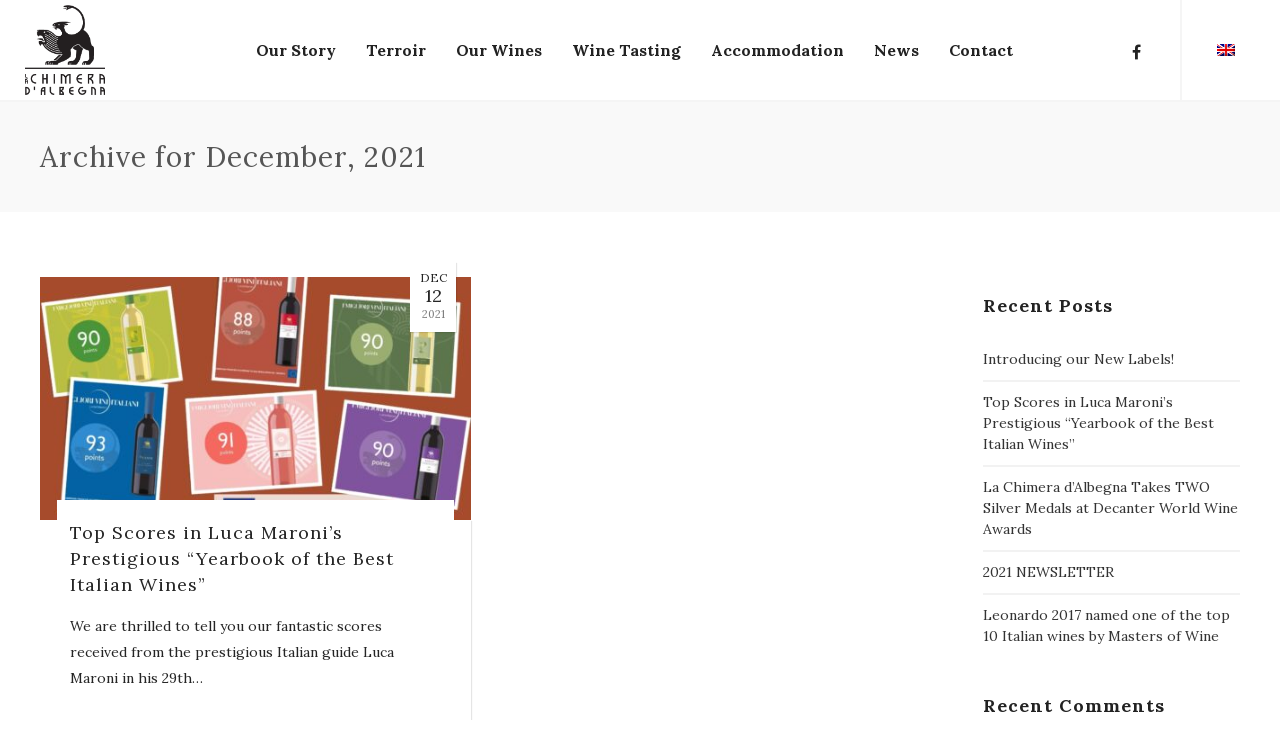

--- FILE ---
content_type: text/html; charset=UTF-8
request_url: https://lachimeradalbegna.it/2021/12/
body_size: 20121
content:
<!DOCTYPE html>

<!--// OPEN HTML //-->
<html lang="en-US">

	<!--// OPEN HEAD //-->
	<head>
		
		<!-- Manually set render engine for Internet Explorer, prevent any plugin overrides -->
		<meta http-equiv="X-UA-Compatible" content="IE=EmulateIE10">
		
		
		
            <!--// SITE TITLE //-->
            <title>December | 2021 | La Chimera d’Albegna</title>

<link rel="stylesheet" href="https://lachimeradalbegna.it/wp-content/plugins/sitepress-multilingual-cms/res/css/language-selector.css?v=3.4.1.1" type="text/css" media="all" />

            <!--// SITE META //-->
            <meta charset="UTF-8"/>
                        	                <meta name="viewport" content="width=device-width, initial-scale=1.0, maximum-scale=1"/>
                                    
            <!--// PINGBACK & FAVICON //-->
            <link rel="pingback" href="https://lachimeradalbegna.it/xmlrpc.php"/>
                            <link rel="shortcut icon" href="http://lachimeradalbegna.it/wp-content/uploads/2014/12/favicon.png" />
                                                
            <script>function spbImageResizer_writeCookie(){the_cookie=document.cookie,the_cookie&&window.devicePixelRatio>=2&&(the_cookie="spb_image_resizer_pixel_ratio="+window.devicePixelRatio+";"+the_cookie,document.cookie=the_cookie)}spbImageResizer_writeCookie();</script>
<style>.sweet-alert button.cancel { background: #C1C1C1 !important; }</style>    <script>function writeCookie(){the_cookie=document.cookie,the_cookie&&window.devicePixelRatio>=2&&(the_cookie="pixel_ratio="+window.devicePixelRatio+";"+the_cookie,document.cookie=the_cookie)}writeCookie();</script>
<meta name='robots' content='max-image-preview:large' />
<link rel="alternate" hreflang="en-US" href="https://lachimeradalbegna.it/2021/12/" />
<link rel="alternate" hreflang="pl-PL" href="https://lachimeradalbegna.it/pl/2021/12/" />
<link rel='dns-prefetch' href='//fonts.googleapis.com' />
<link rel="alternate" type="application/rss+xml" title="La Chimera d’Albegna &raquo; Feed" href="https://lachimeradalbegna.it/feed/" />
<link rel="alternate" type="application/rss+xml" title="La Chimera d’Albegna &raquo; Comments Feed" href="https://lachimeradalbegna.it/comments/feed/" />
<script type="text/javascript">
/* <![CDATA[ */
window._wpemojiSettings = {"baseUrl":"https:\/\/s.w.org\/images\/core\/emoji\/14.0.0\/72x72\/","ext":".png","svgUrl":"https:\/\/s.w.org\/images\/core\/emoji\/14.0.0\/svg\/","svgExt":".svg","source":{"concatemoji":"https:\/\/lachimeradalbegna.it\/wp-includes\/js\/wp-emoji-release.min.js?ver=6.4.3"}};
/*! This file is auto-generated */
!function(i,n){var o,s,e;function c(e){try{var t={supportTests:e,timestamp:(new Date).valueOf()};sessionStorage.setItem(o,JSON.stringify(t))}catch(e){}}function p(e,t,n){e.clearRect(0,0,e.canvas.width,e.canvas.height),e.fillText(t,0,0);var t=new Uint32Array(e.getImageData(0,0,e.canvas.width,e.canvas.height).data),r=(e.clearRect(0,0,e.canvas.width,e.canvas.height),e.fillText(n,0,0),new Uint32Array(e.getImageData(0,0,e.canvas.width,e.canvas.height).data));return t.every(function(e,t){return e===r[t]})}function u(e,t,n){switch(t){case"flag":return n(e,"\ud83c\udff3\ufe0f\u200d\u26a7\ufe0f","\ud83c\udff3\ufe0f\u200b\u26a7\ufe0f")?!1:!n(e,"\ud83c\uddfa\ud83c\uddf3","\ud83c\uddfa\u200b\ud83c\uddf3")&&!n(e,"\ud83c\udff4\udb40\udc67\udb40\udc62\udb40\udc65\udb40\udc6e\udb40\udc67\udb40\udc7f","\ud83c\udff4\u200b\udb40\udc67\u200b\udb40\udc62\u200b\udb40\udc65\u200b\udb40\udc6e\u200b\udb40\udc67\u200b\udb40\udc7f");case"emoji":return!n(e,"\ud83e\udef1\ud83c\udffb\u200d\ud83e\udef2\ud83c\udfff","\ud83e\udef1\ud83c\udffb\u200b\ud83e\udef2\ud83c\udfff")}return!1}function f(e,t,n){var r="undefined"!=typeof WorkerGlobalScope&&self instanceof WorkerGlobalScope?new OffscreenCanvas(300,150):i.createElement("canvas"),a=r.getContext("2d",{willReadFrequently:!0}),o=(a.textBaseline="top",a.font="600 32px Arial",{});return e.forEach(function(e){o[e]=t(a,e,n)}),o}function t(e){var t=i.createElement("script");t.src=e,t.defer=!0,i.head.appendChild(t)}"undefined"!=typeof Promise&&(o="wpEmojiSettingsSupports",s=["flag","emoji"],n.supports={everything:!0,everythingExceptFlag:!0},e=new Promise(function(e){i.addEventListener("DOMContentLoaded",e,{once:!0})}),new Promise(function(t){var n=function(){try{var e=JSON.parse(sessionStorage.getItem(o));if("object"==typeof e&&"number"==typeof e.timestamp&&(new Date).valueOf()<e.timestamp+604800&&"object"==typeof e.supportTests)return e.supportTests}catch(e){}return null}();if(!n){if("undefined"!=typeof Worker&&"undefined"!=typeof OffscreenCanvas&&"undefined"!=typeof URL&&URL.createObjectURL&&"undefined"!=typeof Blob)try{var e="postMessage("+f.toString()+"("+[JSON.stringify(s),u.toString(),p.toString()].join(",")+"));",r=new Blob([e],{type:"text/javascript"}),a=new Worker(URL.createObjectURL(r),{name:"wpTestEmojiSupports"});return void(a.onmessage=function(e){c(n=e.data),a.terminate(),t(n)})}catch(e){}c(n=f(s,u,p))}t(n)}).then(function(e){for(var t in e)n.supports[t]=e[t],n.supports.everything=n.supports.everything&&n.supports[t],"flag"!==t&&(n.supports.everythingExceptFlag=n.supports.everythingExceptFlag&&n.supports[t]);n.supports.everythingExceptFlag=n.supports.everythingExceptFlag&&!n.supports.flag,n.DOMReady=!1,n.readyCallback=function(){n.DOMReady=!0}}).then(function(){return e}).then(function(){var e;n.supports.everything||(n.readyCallback(),(e=n.source||{}).concatemoji?t(e.concatemoji):e.wpemoji&&e.twemoji&&(t(e.twemoji),t(e.wpemoji)))}))}((window,document),window._wpemojiSettings);
/* ]]> */
</script>
<style id='wp-emoji-styles-inline-css' type='text/css'>

	img.wp-smiley, img.emoji {
		display: inline !important;
		border: none !important;
		box-shadow: none !important;
		height: 1em !important;
		width: 1em !important;
		margin: 0 0.07em !important;
		vertical-align: -0.1em !important;
		background: none !important;
		padding: 0 !important;
	}
</style>
<link rel='stylesheet' id='wp-block-library-css' href='https://lachimeradalbegna.it/wp-includes/css/dist/block-library/style.min.css?ver=6.4.3' type='text/css' media='all' />
<style id='classic-theme-styles-inline-css' type='text/css'>
/*! This file is auto-generated */
.wp-block-button__link{color:#fff;background-color:#32373c;border-radius:9999px;box-shadow:none;text-decoration:none;padding:calc(.667em + 2px) calc(1.333em + 2px);font-size:1.125em}.wp-block-file__button{background:#32373c;color:#fff;text-decoration:none}
</style>
<style id='global-styles-inline-css' type='text/css'>
body{--wp--preset--color--black: #000000;--wp--preset--color--cyan-bluish-gray: #abb8c3;--wp--preset--color--white: #ffffff;--wp--preset--color--pale-pink: #f78da7;--wp--preset--color--vivid-red: #cf2e2e;--wp--preset--color--luminous-vivid-orange: #ff6900;--wp--preset--color--luminous-vivid-amber: #fcb900;--wp--preset--color--light-green-cyan: #7bdcb5;--wp--preset--color--vivid-green-cyan: #00d084;--wp--preset--color--pale-cyan-blue: #8ed1fc;--wp--preset--color--vivid-cyan-blue: #0693e3;--wp--preset--color--vivid-purple: #9b51e0;--wp--preset--gradient--vivid-cyan-blue-to-vivid-purple: linear-gradient(135deg,rgba(6,147,227,1) 0%,rgb(155,81,224) 100%);--wp--preset--gradient--light-green-cyan-to-vivid-green-cyan: linear-gradient(135deg,rgb(122,220,180) 0%,rgb(0,208,130) 100%);--wp--preset--gradient--luminous-vivid-amber-to-luminous-vivid-orange: linear-gradient(135deg,rgba(252,185,0,1) 0%,rgba(255,105,0,1) 100%);--wp--preset--gradient--luminous-vivid-orange-to-vivid-red: linear-gradient(135deg,rgba(255,105,0,1) 0%,rgb(207,46,46) 100%);--wp--preset--gradient--very-light-gray-to-cyan-bluish-gray: linear-gradient(135deg,rgb(238,238,238) 0%,rgb(169,184,195) 100%);--wp--preset--gradient--cool-to-warm-spectrum: linear-gradient(135deg,rgb(74,234,220) 0%,rgb(151,120,209) 20%,rgb(207,42,186) 40%,rgb(238,44,130) 60%,rgb(251,105,98) 80%,rgb(254,248,76) 100%);--wp--preset--gradient--blush-light-purple: linear-gradient(135deg,rgb(255,206,236) 0%,rgb(152,150,240) 100%);--wp--preset--gradient--blush-bordeaux: linear-gradient(135deg,rgb(254,205,165) 0%,rgb(254,45,45) 50%,rgb(107,0,62) 100%);--wp--preset--gradient--luminous-dusk: linear-gradient(135deg,rgb(255,203,112) 0%,rgb(199,81,192) 50%,rgb(65,88,208) 100%);--wp--preset--gradient--pale-ocean: linear-gradient(135deg,rgb(255,245,203) 0%,rgb(182,227,212) 50%,rgb(51,167,181) 100%);--wp--preset--gradient--electric-grass: linear-gradient(135deg,rgb(202,248,128) 0%,rgb(113,206,126) 100%);--wp--preset--gradient--midnight: linear-gradient(135deg,rgb(2,3,129) 0%,rgb(40,116,252) 100%);--wp--preset--font-size--small: 13px;--wp--preset--font-size--medium: 20px;--wp--preset--font-size--large: 36px;--wp--preset--font-size--x-large: 42px;--wp--preset--spacing--20: 0.44rem;--wp--preset--spacing--30: 0.67rem;--wp--preset--spacing--40: 1rem;--wp--preset--spacing--50: 1.5rem;--wp--preset--spacing--60: 2.25rem;--wp--preset--spacing--70: 3.38rem;--wp--preset--spacing--80: 5.06rem;--wp--preset--shadow--natural: 6px 6px 9px rgba(0, 0, 0, 0.2);--wp--preset--shadow--deep: 12px 12px 50px rgba(0, 0, 0, 0.4);--wp--preset--shadow--sharp: 6px 6px 0px rgba(0, 0, 0, 0.2);--wp--preset--shadow--outlined: 6px 6px 0px -3px rgba(255, 255, 255, 1), 6px 6px rgba(0, 0, 0, 1);--wp--preset--shadow--crisp: 6px 6px 0px rgba(0, 0, 0, 1);}:where(.is-layout-flex){gap: 0.5em;}:where(.is-layout-grid){gap: 0.5em;}body .is-layout-flow > .alignleft{float: left;margin-inline-start: 0;margin-inline-end: 2em;}body .is-layout-flow > .alignright{float: right;margin-inline-start: 2em;margin-inline-end: 0;}body .is-layout-flow > .aligncenter{margin-left: auto !important;margin-right: auto !important;}body .is-layout-constrained > .alignleft{float: left;margin-inline-start: 0;margin-inline-end: 2em;}body .is-layout-constrained > .alignright{float: right;margin-inline-start: 2em;margin-inline-end: 0;}body .is-layout-constrained > .aligncenter{margin-left: auto !important;margin-right: auto !important;}body .is-layout-constrained > :where(:not(.alignleft):not(.alignright):not(.alignfull)){max-width: var(--wp--style--global--content-size);margin-left: auto !important;margin-right: auto !important;}body .is-layout-constrained > .alignwide{max-width: var(--wp--style--global--wide-size);}body .is-layout-flex{display: flex;}body .is-layout-flex{flex-wrap: wrap;align-items: center;}body .is-layout-flex > *{margin: 0;}body .is-layout-grid{display: grid;}body .is-layout-grid > *{margin: 0;}:where(.wp-block-columns.is-layout-flex){gap: 2em;}:where(.wp-block-columns.is-layout-grid){gap: 2em;}:where(.wp-block-post-template.is-layout-flex){gap: 1.25em;}:where(.wp-block-post-template.is-layout-grid){gap: 1.25em;}.has-black-color{color: var(--wp--preset--color--black) !important;}.has-cyan-bluish-gray-color{color: var(--wp--preset--color--cyan-bluish-gray) !important;}.has-white-color{color: var(--wp--preset--color--white) !important;}.has-pale-pink-color{color: var(--wp--preset--color--pale-pink) !important;}.has-vivid-red-color{color: var(--wp--preset--color--vivid-red) !important;}.has-luminous-vivid-orange-color{color: var(--wp--preset--color--luminous-vivid-orange) !important;}.has-luminous-vivid-amber-color{color: var(--wp--preset--color--luminous-vivid-amber) !important;}.has-light-green-cyan-color{color: var(--wp--preset--color--light-green-cyan) !important;}.has-vivid-green-cyan-color{color: var(--wp--preset--color--vivid-green-cyan) !important;}.has-pale-cyan-blue-color{color: var(--wp--preset--color--pale-cyan-blue) !important;}.has-vivid-cyan-blue-color{color: var(--wp--preset--color--vivid-cyan-blue) !important;}.has-vivid-purple-color{color: var(--wp--preset--color--vivid-purple) !important;}.has-black-background-color{background-color: var(--wp--preset--color--black) !important;}.has-cyan-bluish-gray-background-color{background-color: var(--wp--preset--color--cyan-bluish-gray) !important;}.has-white-background-color{background-color: var(--wp--preset--color--white) !important;}.has-pale-pink-background-color{background-color: var(--wp--preset--color--pale-pink) !important;}.has-vivid-red-background-color{background-color: var(--wp--preset--color--vivid-red) !important;}.has-luminous-vivid-orange-background-color{background-color: var(--wp--preset--color--luminous-vivid-orange) !important;}.has-luminous-vivid-amber-background-color{background-color: var(--wp--preset--color--luminous-vivid-amber) !important;}.has-light-green-cyan-background-color{background-color: var(--wp--preset--color--light-green-cyan) !important;}.has-vivid-green-cyan-background-color{background-color: var(--wp--preset--color--vivid-green-cyan) !important;}.has-pale-cyan-blue-background-color{background-color: var(--wp--preset--color--pale-cyan-blue) !important;}.has-vivid-cyan-blue-background-color{background-color: var(--wp--preset--color--vivid-cyan-blue) !important;}.has-vivid-purple-background-color{background-color: var(--wp--preset--color--vivid-purple) !important;}.has-black-border-color{border-color: var(--wp--preset--color--black) !important;}.has-cyan-bluish-gray-border-color{border-color: var(--wp--preset--color--cyan-bluish-gray) !important;}.has-white-border-color{border-color: var(--wp--preset--color--white) !important;}.has-pale-pink-border-color{border-color: var(--wp--preset--color--pale-pink) !important;}.has-vivid-red-border-color{border-color: var(--wp--preset--color--vivid-red) !important;}.has-luminous-vivid-orange-border-color{border-color: var(--wp--preset--color--luminous-vivid-orange) !important;}.has-luminous-vivid-amber-border-color{border-color: var(--wp--preset--color--luminous-vivid-amber) !important;}.has-light-green-cyan-border-color{border-color: var(--wp--preset--color--light-green-cyan) !important;}.has-vivid-green-cyan-border-color{border-color: var(--wp--preset--color--vivid-green-cyan) !important;}.has-pale-cyan-blue-border-color{border-color: var(--wp--preset--color--pale-cyan-blue) !important;}.has-vivid-cyan-blue-border-color{border-color: var(--wp--preset--color--vivid-cyan-blue) !important;}.has-vivid-purple-border-color{border-color: var(--wp--preset--color--vivid-purple) !important;}.has-vivid-cyan-blue-to-vivid-purple-gradient-background{background: var(--wp--preset--gradient--vivid-cyan-blue-to-vivid-purple) !important;}.has-light-green-cyan-to-vivid-green-cyan-gradient-background{background: var(--wp--preset--gradient--light-green-cyan-to-vivid-green-cyan) !important;}.has-luminous-vivid-amber-to-luminous-vivid-orange-gradient-background{background: var(--wp--preset--gradient--luminous-vivid-amber-to-luminous-vivid-orange) !important;}.has-luminous-vivid-orange-to-vivid-red-gradient-background{background: var(--wp--preset--gradient--luminous-vivid-orange-to-vivid-red) !important;}.has-very-light-gray-to-cyan-bluish-gray-gradient-background{background: var(--wp--preset--gradient--very-light-gray-to-cyan-bluish-gray) !important;}.has-cool-to-warm-spectrum-gradient-background{background: var(--wp--preset--gradient--cool-to-warm-spectrum) !important;}.has-blush-light-purple-gradient-background{background: var(--wp--preset--gradient--blush-light-purple) !important;}.has-blush-bordeaux-gradient-background{background: var(--wp--preset--gradient--blush-bordeaux) !important;}.has-luminous-dusk-gradient-background{background: var(--wp--preset--gradient--luminous-dusk) !important;}.has-pale-ocean-gradient-background{background: var(--wp--preset--gradient--pale-ocean) !important;}.has-electric-grass-gradient-background{background: var(--wp--preset--gradient--electric-grass) !important;}.has-midnight-gradient-background{background: var(--wp--preset--gradient--midnight) !important;}.has-small-font-size{font-size: var(--wp--preset--font-size--small) !important;}.has-medium-font-size{font-size: var(--wp--preset--font-size--medium) !important;}.has-large-font-size{font-size: var(--wp--preset--font-size--large) !important;}.has-x-large-font-size{font-size: var(--wp--preset--font-size--x-large) !important;}
.wp-block-navigation a:where(:not(.wp-element-button)){color: inherit;}
:where(.wp-block-post-template.is-layout-flex){gap: 1.25em;}:where(.wp-block-post-template.is-layout-grid){gap: 1.25em;}
:where(.wp-block-columns.is-layout-flex){gap: 2em;}:where(.wp-block-columns.is-layout-grid){gap: 2em;}
.wp-block-pullquote{font-size: 1.5em;line-height: 1.6;}
</style>
<link rel='stylesheet' id='contact-form-7-css' href='https://lachimeradalbegna.it/wp-content/plugins/contact-form-7/includes/css/styles.css?ver=5.8.7' type='text/css' media='all' />
<link rel='stylesheet' id='spb-frontend-css' href='https://lachimeradalbegna.it/wp-content/plugins/swift-framework/includes/page-builder/frontend-assets/css/spb-styles.css' type='text/css' media='all' />
<link rel='stylesheet' id='wpml-detect-redirect-chosen-css' href='https://lachimeradalbegna.it/wp-content/plugins/wpml-auto-detect-and-redirect-by-ip/static/chosen.min.css?ver=1.0.0' type='text/css' media='all' />
<link rel='stylesheet' id='wpml-detect-redirect-sweetalert-css' href='https://lachimeradalbegna.it/wp-content/plugins/wpml-auto-detect-and-redirect-by-ip/static/sweetalert.css?ver=1.0.0' type='text/css' media='all' />
<link rel='stylesheet' id='wpml-cms-nav-css-css' href='https://lachimeradalbegna.it/wp-content/plugins/wpml-cms-nav/res/css/navigation.css?ver=1.4.16' type='text/css' media='all' />
<link rel='stylesheet' id='cms-navigation-style-base-css' href='https://lachimeradalbegna.it/wp-content/plugins/wpml-cms-nav/res/css/cms-navigation-base.css?ver=1.4.16' type='text/css' media='screen' />
<link rel='stylesheet' id='cms-navigation-style-css' href='https://lachimeradalbegna.it/wp-content/plugins/wpml-cms-nav/res/css/cms-navigation.css?ver=1.4.16' type='text/css' media='screen' />
<link rel='stylesheet' id='atelier-parent-style-css' href='https://lachimeradalbegna.it/wp-content/themes/chimera/style.css?ver=6.4.3' type='text/css' media='all' />
<link rel='stylesheet' id='bootstrap-css' href='https://lachimeradalbegna.it/wp-content/themes/chimera/css/bootstrap.min.css' type='text/css' media='all' />
<link rel='stylesheet' id='fontawesome-css' href='https://lachimeradalbegna.it/wp-content/themes/chimera/css/font-awesome.min.css' type='text/css' media='all' />
<link rel='stylesheet' id='sf-main-css' href='https://lachimeradalbegna.it/wp-content/themes/chimera/css/main.css' type='text/css' media='all' />
<link rel='stylesheet' id='sf-responsive-css' href='https://lachimeradalbegna.it/wp-content/themes/chimera/css/responsive.css' type='text/css' media='all' />
<link rel='stylesheet' id='sf-style-css' href='https://lachimeradalbegna.it/wp-content/themes/chimera-child/style.css' type='text/css' media='all' />
<link rel='stylesheet' id='redux-google-fonts-sf_atelier_options-css' href='https://fonts.googleapis.com/css?family=Lato%3A100%2C300%2C400%2C700%2C900%2C100italic%2C300italic%2C400italic%2C700italic%2C900italic%7CLora%3A400%2C700%2C400italic%2C700italic%7CKarla%3A400%2C700%2C400italic%2C700italic&#038;subset=latin&#038;ver=1643462362' type='text/css' media='all' />
<script type="text/javascript" src="https://lachimeradalbegna.it/wp-includes/js/jquery/jquery.min.js?ver=3.7.1" id="jquery-core-js"></script>
<script type="text/javascript" src="https://lachimeradalbegna.it/wp-includes/js/jquery/jquery-migrate.min.js?ver=3.4.1" id="jquery-migrate-js"></script>
<script type="text/javascript" id="jquery-js-after">
/* <![CDATA[ */
jQuery(document).ready(function( $ ){

    var isDivineButtonClicked = false;
    let oldXHROpen = window.XMLHttpRequest.prototype.open;
    window.XMLHttpRequest.prototype.open = function (method, url, async, user, password) {
        this.addEventListener('load', function () {
            try {

                if (method == 'GET' && isDivineButtonClicked && this.responseText != '') {
                    isDivineButtonClicked = false;

                    setTimeout(function () {
                        $("html, body").animate({scrollTop: $('#divinea-wrapper').offset().top - 100}, 400, function () {
                            jQuery('app-confirmation').attr('class','app_confirmation_divinea_01');
                            isDivineButtonClicked = false;
                        });

                        let pos = $('#divinea-wrapper').offset().top - 100;
                        if ($(window).scrollTop() <= pos) {
                        }
                    }, 1000);
                }

            } catch (e) {}
        });

        return oldXHROpen.apply(this, arguments);
    }

    $(document).on('click', 'a', function (e) {
        console.log("a clicked: ", $(this));

        if (
            $(this).hasClass('grey')
            || $(this).hasClass('color-btn')
        ) {
            console.log('divinea a clicked!');
            isDivineButtonClicked = true;
        }
    });

    $(document).on('click', '#divinea-wrapper button.btn', function (e) {
        console.log("button clicked: ", $(this));

        if (
            $(this).hasClass('ng-star-inserted')
            || $(this).hasClass('navigation')
            || $(this).hasClass('directions')
            || $(this).hasClass('special-button')
        ) {
        } else {
            isDivineButtonClicked = true;
            console.log('divinea button clicked!');
        }
    });
});
/* ]]> */
</script>
<script type="text/javascript" src="https://lachimeradalbegna.it/wp-content/plugins/swift-framework/public/js/lib/imagesloaded.pkgd.min.js" id="imagesLoaded-js"></script>
<script type="text/javascript" src="https://lachimeradalbegna.it/wp-content/plugins/swift-framework/public/js/lib/jquery.viewports.min.js" id="jquery-viewports-js"></script>
<script type="text/javascript" src="https://lachimeradalbegna.it/wp-content/plugins/swift-framework/public/js/lib/jquery.smartresize.min.js" id="jquery-smartresize-js"></script>
<script type="text/javascript" src="https://lachimeradalbegna.it/wp-content/plugins/wpml-auto-detect-and-redirect-by-ip/static/sweetalert.min.js?ver=1.0.0" id="wpml-detect-redirect-sweetAlert-js"></script>
<script type="text/javascript" src="https://lachimeradalbegna.it/wp-content/plugins/wpml-auto-detect-and-redirect-by-ip/static/chosen.jquery.min.js?ver=1.0.0" id="wpml-detect-redirect-chosen-js"></script>
<script type="text/javascript" src="https://lachimeradalbegna.it/wp-content/plugins/wpml-auto-detect-and-redirect-by-ip/static/jscolor.min.js?ver=1.0.0" id="wpml-detect-redirect-jscolor-js"></script>
<script type="text/javascript" id="wpml-detect-redirect-JS-js-extra">
/* <![CDATA[ */
var wpmldetectredirectajax = {"ajax_url":"https:\/\/lachimeradalbegna.it\/wp-admin\/admin-ajax.php"};
/* ]]> */
</script>
<script type="text/javascript" src="https://lachimeradalbegna.it/wp-content/plugins/wpml-auto-detect-and-redirect-by-ip/static/wpml-auto-detect-redirect.js?ver=1.0.0" id="wpml-detect-redirect-JS-js"></script>
<script type="text/javascript" src="https://lachimeradalbegna.it/wp-content/themes/chimera/js/jquery.cookie.js" id="jquery-cookie-js"></script>
<script type="text/javascript" src="https://lachimeradalbegna.it/wp-content/plugins/sitepress-multilingual-cms/res/js/jquery.cookie.js?ver=3.4.1.1" id="jquery.cookie-js"></script>
<script type="text/javascript" id="wpml-browser-redirect-js-extra">
/* <![CDATA[ */
var wpml_browser_redirect_params = {"pageLanguage":"en","languageUrls":{"en_US":"https:\/\/lachimeradalbegna.it\/2021\/12\/","en":"https:\/\/lachimeradalbegna.it\/2021\/12\/","US":"https:\/\/lachimeradalbegna.it\/2021\/12\/","pl_PL":"https:\/\/lachimeradalbegna.it\/pl\/2021\/12\/","pl":"https:\/\/lachimeradalbegna.it\/pl\/2021\/12\/","PL":"https:\/\/lachimeradalbegna.it\/pl\/2021\/12\/"},"cookie":{"name":"_icl_visitor_lang_js","domain":"lachimeradalbegna.it","path":"\/","expiration":24}};
/* ]]> */
</script>
<script type="text/javascript" src="https://lachimeradalbegna.it/wp-content/plugins/sitepress-multilingual-cms/res/js/browser-redirect.js?ver=3.4.1.1" id="wpml-browser-redirect-js"></script>
<link rel="https://api.w.org/" href="https://lachimeradalbegna.it/wp-json/" /><link rel="EditURI" type="application/rsd+xml" title="RSD" href="https://lachimeradalbegna.it/xmlrpc.php?rsd" />
<meta name="generator" content="WordPress 6.4.3" />
<meta name="generator" content="WPML ver:3.4.1.1 stt:1,27,42;" />
			<script type="text/javascript">
			var ajaxurl = 'https://lachimeradalbegna.it/wp-admin/admin-ajax.php';
			</script>
			
<style type="text/css">#lang_sel a, #lang_sel a.lang_sel_sel{color:#444444;}#lang_sel a:hover, #lang_sel a.lang_sel_sel:hover{color:#000000;}#lang_sel a.lang_sel_sel, #lang_sel a.lang_sel_sel:visited{background-color:#ffffff;}#lang_sel a.lang_sel_sel:hover{background-color:#eeeeee;}#lang_sel li ul a, #lang_sel li ul a:visited{color:#444444;}#lang_sel li ul a:hover{color:#000000;}#lang_sel li ul a, #lang_sel li ul a:link, #lang_sel li ul a:visited{background-color:#ffffff;}#lang_sel li ul a:hover{background-color:#eeeeee;}#lang_sel a, #lang_sel a:visited{border-color:#cdcdcd;} #lang_sel ul ul{border-top:1px solid #cdcdcd;}</style>
<style type="text/css">.recentcomments a{display:inline !important;padding:0 !important;margin:0 !important;}</style><!--[if lt IE 9]><script data-cfasync="false" src="https://lachimeradalbegna.it/wp-content/themes/chimera/js/respond.js"></script><script data-cfasync="false" src="https://lachimeradalbegna.it/wp-content/themes/chimera/js/html5shiv.js"></script><script data-cfasync="false" src="https://lachimeradalbegna.it/wp-content/themes/chimera/js/excanvas.compiled.js"></script><![endif]--><style type="text/css">
@media only screen and (min-width: 1260px) {
					.layout-boxed #container, .boxed-inner-page #main-container, .single-product.page-heading-fancy .product-main, .layout-boxed #sf-newsletter-bar > .container {
						width: 1260px;
					}
					.container {
						width: 1230px;
					}
					li.menu-item.sf-mega-menu > ul.sub-menu {
						width: 1200px;
					}
					#header .is-sticky .sticky-header, #header-section.header-5 #header {
						max-width: 1200px!important;
					}
					.boxed-layout #header-section.header-3 #header .is-sticky .sticky-header, .boxed-layout #header-section.header-4 #header .is-sticky .sticky-header, .boxed-layout #header-section.header-5 #header .is-sticky .sticky-header {
						max-width: 1200px;
					}
				}::selection, ::-moz-selection {background-color: #580001; color: #fff;}.accent-bg, .funded-bar .bar {background-color:#580001;}.accent {color:#580001;}span.highlighted, span.dropcap4, .loved-item:hover .loved-count, .flickr-widget li, .portfolio-grid li, figcaption .product-added, .woocommerce .widget_layered_nav ul li.chosen small.count, .woocommerce .widget_layered_nav_filters ul li a, .sticky-post-icon, .fw-video-close:hover {background-color: #580001!important; color: #ffffff!important;}a:hover, a:focus, #sidebar a:hover, .pagination-wrap a:hover, .carousel-nav a:hover, .portfolio-pagination div:hover > i, #footer a:hover, .beam-me-up a:hover span, .portfolio-item .portfolio-item-permalink, .read-more-link, .blog-item .read-more, .blog-item-details a:hover, .author-link, span.dropcap2, .spb_divider.go_to_top a, .item-link:hover, #header-translation p a, #breadcrumbs a:hover, .ui-widget-content a:hover, .yith-wcwl-add-button a:hover, #product-img-slider li a.zoom:hover, .woocommerce .star-rating span, #jckqv .woocommerce-product-rating .star-rating span:before, .article-body-wrap .share-links a:hover, ul.member-contact li a:hover, .bag-product a.remove:hover, .bag-product-title a:hover, #back-to-top:hover,  ul.member-contact li a:hover, .fw-video-link-image:hover i, .ajax-search-results .all-results:hover, .search-result h5 a:hover .ui-state-default a:hover, .fw-video-link-icon:hover {color: #580001;}.carousel-wrap > a:hover,  .woocommerce p.stars a.active:after,  .woocommerce p.stars a:hover:after {color: #580001!important;}.read-more i:before, .read-more em:before {color: #580001;}textarea:focus, input:focus, input[type="text"]:focus, input[type="email"]:focus, textarea:focus, .bypostauthor .comment-wrap .comment-avatar,.search-form input:focus, .wpcf7 input:focus, .wpcf7 textarea:focus, .ginput_container input:focus, .ginput_container textarea:focus, .mymail-form input:focus, .mymail-form textarea:focus, input[type="tel"]:focus, input[type="number"]:focus {border-color: #580001!important;}nav .menu ul li:first-child:after,.navigation a:hover > .nav-text, .returning-customer a:hover {border-bottom-color: #580001;}nav .menu ul ul li:first-child:after {border-right-color: #580001;}.spb_impact_text .spb_call_text {border-left-color: #580001;}.spb_impact_text .spb_button span {color: #fff;}a[rel="tooltip"], ul.member-contact li a, a.text-link, .tags-wrap .tags a, .logged-in-as a, .comment-meta-actions .edit-link, .comment-meta-actions .comment-reply, .read-more {border-color: #333333;}.super-search-go {border-color: #580001!important;}.super-search-go:hover {background: #580001!important;border-color: #580001!important;}.owl-pagination .owl-page span {background-color: #f2f2f2;}.owl-pagination .owl-page::after {background-color: #580001;}.owl-pagination .owl-page:hover span, .owl-pagination .owl-page.active a {background-color: #580001;}body.header-below-slider .home-slider-wrap #slider-continue:hover {border-color: #580001;}body.header-below-slider .home-slider-wrap #slider-continue:hover i {color: #580001;}#one-page-nav li a:hover > i {background: #580001;}#one-page-nav li.selected a:hover > i {border-color: #580001;}#one-page-nav li .hover-caption {background: #580001; color: #ffffff;}#one-page-nav li .hover-caption:after {border-left-color: #580001;}.love-it:hover > svg .stroke {stroke: #580001!important;}.love-it:hover > svg .fill {fill: #580001!important;}.side-details .love-it > svg .stroke {stroke: #f2f2f2;}.side-details .love-it > svg .fill {fill: #f2f2f2;}.side-details .comments-wrapper > svg .stroke {stroke: #f2f2f2;}.side-details .comments-wrapper > svg .fill {fill: #f2f2f2;}.comments-wrapper a:hover > svg .stroke {stroke: #580001!important;}.comments-wrapper a:hover span, .love-it:hover span.love-count {color: #580001!important;}.circle-bar .spinner > div {border-top-color: #580001;border-right-color: #580001;}#sf-home-preloader, #site-loading {background-color: #ffffff;}.loading-bar-transition .pace .pace-progress {background-color: #580001;}.spinner .circle-bar {border-left-color:#f2f2f2;border-bottom-color:#f2f2f2;border-right-color:#580001;border-top-color:#580001;}.orbit-bars .spinner > div:before {border-top-color:#580001;border-bottom-color:#580001;}.orbit-bars .spinner > div:after {background-color: #f2f2f2;}body, .layout-fullwidth #container {background-color: #ffffff;}#main-container, .tm-toggle-button-wrap a {background-color: #ffffff;}.tabbed-heading-wrap .heading-text {background-color: #ffffff;}.single-product.page-heading-fancy .product-main {background-color: #ffffff;}.spb-row-container[data-top-style="slant-ltr"]:before, .spb-row-container[data-top-style="slant-rtl"]:before, .spb-row-container[data-bottom-style="slant-ltr"]:after, .spb-row-container[data-bottom-style="slant-rtr"]:after {background-color: #ffffff;}a, .ui-widget-content a, #respond .form-submit input[type=submit] {color: #333333;}a:hover, a:focus {color: #580001;}ul.bar-styling li:not(.selected) > a:hover, ul.bar-styling li > .comments-likes:hover {color: #ffffff;background: #580001;border-color: #580001;}ul.bar-styling li > .comments-likes:hover * {color: #ffffff!important;}ul.bar-styling li > a, ul.bar-styling li > div, ul.page-numbers li > a, ul.page-numbers li > span, .curved-bar-styling, ul.bar-styling li > form input, .spb_directory_filter_below {border-color: #f2f2f2;}ul.bar-styling li > a, ul.bar-styling li > span, ul.bar-styling li > div, ul.bar-styling li > form input {background-color: #ffffff;}.pagination-wrap {border-color: #f2f2f2;}.pagination-wrap ul li a {border-color: transparent;}ul.page-numbers li > a:hover, ul.page-numbers li > span.current, .pagination-wrap ul li > a:hover, .pagination-wrap ul li span.current {border-color: #f2f2f2!important;color: #222222!important;}input[type="text"], input[type="email"], input[type="password"], textarea, select, .wpcf7 input[type="text"], .wpcf7 input[type="email"], .wpcf7 textarea, .wpcf7 select, .ginput_container input[type="text"], .ginput_container input[type="email"], .ginput_container textarea, .ginput_container select, .mymail-form input[type="text"], .mymail-form input[type="email"], .mymail-form textarea, .mymail-form select, input[type="date"], input[type="tel"], input.input-text, input[type="number"], .select2-container .select2-choice {border-color: #f2f2f2;background-color: #ffffff;color:#999999;}.select2-container .select2-choice>.select2-chosen {color:#999999!important;}::-webkit-input-placeholder {color:#999999!important;}:-moz-placeholder {color:#999999!important;}::-moz-placeholder {color:#999999!important;}:-ms-input-placeholder {color:#999999!important;}input[type=submit], button[type=submit], input[type="file"], select, .wpcf7 input.wpcf7-submit[type=submit] {border-color: #f2f2f2;color: #999999;}input[type=submit]:hover, button[type=submit]:hover, .wpcf7 input.wpcf7-submit[type=submit]:hover, .gform_wrapper input[type=submit]:hover, .mymail-form input[type=submit]:hover {background: #580001;border-color: #580001; color: #ffffff;}.modal-header {background: #f7f7f7;}.modal-content {background: #ffffff;}.modal-header h3, .modal-header .close {color: #444444;}.modal-header .close:hover {color: #580001;}.recent-post .post-details, .portfolio-item h5.portfolio-subtitle, .search-item-content time, .search-item-content span, .portfolio-details-wrap .date {color: #222222;}ul.bar-styling li.facebook > a:hover {color: #fff!important;background: #3b5998;border-color: #3b5998;}ul.bar-styling li.twitter > a:hover {color: #fff!important;background: #4099FF;border-color: #4099FF;}ul.bar-styling li.google-plus > a:hover {color: #fff!important;background: #d34836;border-color: #d34836;}ul.bar-styling li.pinterest > a:hover {color: #fff!important;background: #cb2027;border-color: #cb2027;}#top-bar {background: #f2f2f2; border-bottom-color: #f7f7f7;}#top-bar .tb-text {color: #444444;}#top-bar .tb-text > a, #top-bar nav .menu > li > a {color: #666666;}#top-bar .menu li {border-left-color: #f7f7f7; border-right-color: #f7f7f7;}#top-bar .menu > li > a, #top-bar .menu > li.parent:after {color: #666666;}#top-bar .menu > li:hover > a, #top-bar a:hover {color: #222222!important;}.header-wrap #header, .header-standard-overlay #header, .vertical-header .header-wrap #header-section, #header-section .is-sticky #header.sticky-header {background-color:#ffffff;}.fs-search-open .header-wrap #header, .fs-search-open .header-standard-overlay #header, .fs-search-open .vertical-header .header-wrap #header-section, .fs-search-open #header-section .is-sticky #header.sticky-header {background-color: #ffffff;}.fs-supersearch-open .header-wrap #header, .fs-supersearch-open .header-standard-overlay #header, .fs-supersearch-open .vertical-header .header-wrap #header-section, .fs-supersearch-open #header-section .is-sticky #header.sticky-header {background-color: #ffffff;}.overlay-menu-open .header-wrap #header, .overlay-menu-open .header-standard-overlay #header, .overlay-menu-open .vertical-header .header-wrap #header-section, .overlay-menu-open #header-section .is-sticky #header.sticky-header {background-color: #ffffff;}#sf-header-banner {background-color:#72d8c4; border-bottom: 2px solid#72d8c4;}#sf-header-banner {color:#397265;}#sf-header-banner a {color:#333;}#sf-header-banner a:hover {color:#1dc6df;}.header-left, .header-right, .vertical-menu-bottom .copyright {color: #222222;}.header-left a, .header-right a, .vertical-menu-bottom .copyright a, #header .header-left ul.menu > li > a.header-search-link-alt, #header .header-right ul.menu > li > a.header-search-link, #header .header-right ul.menu > li > a.header-search-link-alt {color: #222222;}.header-left a:hover, .header-right a:hover, .vertical-menu-bottom .copyright a:hover {color: #580001;}#header .header-left ul.menu > li:hover > a.header-search-link-alt, #header .header-right ul.menu > li:hover > a.header-search-link-alt {color: #580001!important;}#header-search a:hover, .super-search-close:hover {color: #580001;}.sf-super-search {background-color: #580001;}.sf-super-search .search-options .ss-dropdown ul {background-color: #580001;}.sf-super-search .search-options .ss-dropdown ul li a {color: #ffffff;}.sf-super-search .search-options .ss-dropdown ul li a:hover {color: #580001;}.sf-super-search .search-options .ss-dropdown > span, .sf-super-search .search-options input {color: #580001; border-bottom-color: #580001;}.sf-super-search .search-options .ss-dropdown ul li .fa-check {color: #580001;}.sf-super-search-go:hover, .sf-super-search-close:hover { background-color: #580001; border-color: #580001; color: #ffffff;}.header-languages .current-language {color: #222222;}#header-section #main-nav {border-top-color: #f7f7f7;}.ajax-search-wrap {background-color:#ffffff}.ajax-search-wrap, .ajax-search-results, .search-result-pt .search-result, .vertical-header .ajax-search-results {border-color: #f7f7f7;}.page-content {border-bottom-color: #f2f2f2;}.ajax-search-wrap input[type="text"], .search-result-pt h6, .no-search-results h6, .search-result h5 a, .no-search-results p {color: #222222;}.header-wrap, #header-section .is-sticky .sticky-header, #header-section.header-5 #header {border-bottom: 2px solid #f5f5f5;}.vertical-header .header-wrap {border-right: 2px solid #f5f5f5;}.vertical-header-right .header-wrap {border-left: 2px solid #f5f5f5;}nav.std-menu ul.sub-menu {border: 2px solid#f5f5f5;}.is-sticky nav.std-menu ul.sub-menu {border-top-width: 0;}nav.std-menu .sf-mega-menu ul.sub-menu ul.sub-menu {border: 0!important;}.header-left .aux-item, .header-right .aux-item {border-color: #f5f5f5!important;}#contact-slideout {background: #ffffff;}#mobile-top-text, #mobile-header {background-color: #ffffff;border-bottom-color:#f5f5f5;}#mobile-top-text, #mobile-logo h1 {color: #222222;}#mobile-top-text a, #mobile-header a {color: #222222;}#mobile-header a {color: #222222;}#mobile-header a.mobile-menu-link span.menu-bars, #mobile-header a.mobile-menu-link span.menu-bars:before, #mobile-header a.mobile-menu-link span.menu-bars:after {background-color: #222222;}#mobile-header a.mobile-menu-link:hover span.menu-bars, #mobile-header a.mobile-menu-link:hover span.menu-bars:before, #mobile-header a.mobile-menu-link:hover span.menu-bars:after {background-color: #580001;}#mobile-menu-wrap, #mobile-cart-wrap {background-color: #580001;color: #ffffff;}.mobile-search-form input[type="text"] {color: #ffffff;border-bottom-color: #580001;}.mobile-search-form ::-webkit-input-placeholder {color: #ffffff!important;}.mobile-search-form :-moz-placeholder {color: #ffffff!important;}.mobile-search-form ::-moz-placeholder {color: #ffffff!important;}.mobile-search-form :-ms-input-placeholder {color: #ffffff!important;}#mobile-menu-wrap a, #mobile-cart-wrap a:not(.sf-button), #mobile-menu-wrap .shopping-bag-item a > span.num-items {color: #fff;}.shop-icon-fill #mobile-menu-wrap .shopping-bag-item a > span.num-items {color: #580001!important;}#mobile-menu-wrap a:hover, #mobile-cart-wrap a:not(.sf-button):hover,  #mobile-menu ul li:hover > a {color: #ffffff!important;}#mobile-menu-wrap .bag-buttons a.wishlist-button {color: #fff!important;}#mobile-menu ul li.parent > a:after {color: #ffffff;}#mobile-cart-wrap .shopping-bag-item > a.cart-contents, #mobile-cart-wrap .bag-product, #mobile-cart-wrap .bag-empty {border-bottom-color: #580001;}#mobile-menu ul li, .mobile-cart-menu li, .mobile-cart-menu .bag-header, .mobile-cart-menu .bag-product, .mobile-cart-menu .bag-empty {border-color: #580001;}a.mobile-menu-link span, a.mobile-menu-link span:before, a.mobile-menu-link span:after {background: #fff;}a.mobile-menu-link:hover span, a.mobile-menu-link:hover span:before, a.mobile-menu-link:hover span:after {background: #ffffff;}#mobile-cart-wrap .bag-buttons > a.bag-button {color: #fff!important;border-color: #fff;}#mobile-cart-wrap .bag-product a.remove {color: #fff!important;}#mobile-cart-wrap .bag-product a.remove:hover {color: #ffffff!important;}#logo.has-img, .header-left, .header-right {height:90px;}#mobile-logo {max-height:90px;}#mobile-logo.has-img img {max-height:90px;}.full-center #logo.has-img a > img {max-height: 100px;}.header-left, .header-right {line-height:90px;}.browser-ie #logo {width:273px;}#logo img.retina {width:0px;}#logo.has-img a > img {padding: 5px 0;}.header-2 #logo.has-img img {max-height:90px;}#logo.has-img img {max-height:90px;}.full-center #logo.has-img a > img {max-height: 90px;padding: 0;}.full-header-stick #header, .full-header-stick #logo, .full-header-stick .header-left, .full-header-stick .header-right {height:100px;line-height:100px;}.full-center #main-navigation ul.menu > li > a, .full-center .header-right ul.menu > li > a, .full-center nav.float-alt-menu ul.menu > li > a, .full-center .header-right div.text, .full-center #header .aux-item ul.social-icons li {height:100px;line-height:100px;}.full-center #header, .full-center .float-menu, .header-split .float-menu {height:100px;}.full-center nav li.menu-item.sf-mega-menu > ul.sub-menu, .full-center .ajax-search-wrap {top:100px!important;}.browser-ff #logo a {height:100px;}.full-center #logo {max-height:100px;}.header-6 .header-left, .header-6 .header-right, .header-6 #logo.has-img {height:100px;line-height:100px;}.header-6 #logo.has-img a > img {padding: 0;}#main-nav, .header-wrap[class*="page-header-naked"] #header-section .is-sticky #main-nav, .header-wrap #header-section .is-sticky #header.sticky-header, .header-wrap #header-section.header-5 #header, .header-wrap[class*="page-header-naked"] #header .is-sticky .sticky-header, .header-wrap[class*="page-header-naked"] #header-section.header-5 #header .is-sticky .sticky-header {background-color: #ffffff;}#main-nav {border-color: #f7f7f7;border-top-style: solid;}.show-menu {background-color: #580001;color: #ffffff;}nav .menu > li:before {background: #07c1b6;}nav .menu .sub-menu .parent > a:after {border-left-color: #07c1b6;}nav .menu ul.sub-menu, li.menu-item.sf-mega-menu > ul.sub-menu > div {background-color: #ffffff;}nav .menu ul.sub-menu li {border-top-color: #f7f7f7;border-top-style: solid;}li.menu-item.sf-mega-menu > ul.sub-menu > li {border-top-color: #f7f7f7;border-top-style: solid;}li.menu-item.sf-mega-menu > ul.sub-menu > li {border-left-color: #f7f7f7;border-left-style: solid;}nav .menu > li.menu-item > a, nav.std-menu .menu > li > a {color: #222222;}#main-nav ul.menu > li, #main-nav ul.menu > li:first-child, #main-nav ul.menu > li:first-child, .full-center nav#main-navigation ul.menu > li, .full-center nav#main-navigation ul.menu > li:first-child, .full-center #header nav.float-alt-menu ul.menu > li {border-color: #f7f7f7;}nav ul.menu > li.menu-item.sf-menu-item-btn > a {border-color: #222222;background-color: #222222;color: #ffffff;}nav ul.menu > li.menu-item.sf-menu-item-btn:hover > a {border-color: #580001; background-color: #580001; color: #ffffff!important;}#main-nav ul.menu > li, .full-center nav#main-navigation ul.menu > li, .full-center nav.float-alt-menu ul.menu > li, .full-center #header nav.float-alt-menu ul.menu > li {border-width: 0!important;}.full-center nav#main-navigation ul.menu > li:first-child {border-width: 0;margin-left: -15px;}#main-nav .menu-right {right: -5px;}nav .menu > li.menu-item:hover > a, nav.std-menu .menu > li:hover > a {color: #ffffff!important;}nav .menu > li.current-menu-ancestor > a, nav .menu > li.current-menu-item > a, nav .menu > li.current-scroll-item > a, #mobile-menu .menu ul li.current-menu-item > a {color: #222222;}.shopping-bag-item a > span.num-items {border-color: #222222;}.shop-icon-fill .shopping-bag-item > a > i {color: inherit;}.shop-icon-fill .shopping-bag-item a > span.num-items, .shop-icon-fill .shopping-bag-item:hover a > span.num-items {color: #ffffff!important;}.shop-icon-fill .shopping-bag-item:hover > a > i {color: inherit;}.header-left ul.sub-menu > li > a:hover, .header-right ul.sub-menu > li > a:hover {color: #ffffff;}.shopping-bag-item a > span.num-items:after {border-color: #ffffff;}.shopping-bag-item:hover a > span.num-items {border-color: #ffffff!important; color: #ffffff!important;}.shopping-bag-item:hover a > span.num-items:after {border-color: #ffffff!important;}.page-header-naked-light .sticky-wrapper:not(.is-sticky) .shopping-bag-item:hover a > span.num-items, .page-header-naked-dark .sticky-wrapper:not(.is-sticky) .shopping-bag-item:hover a > span.num-items {color: #ffffff}.page-header-naked-light .sticky-wrapper:not(.is-sticky) .shopping-bag-item:hover a > span.num-items:after, .page-header-naked-dark .sticky-wrapper:not(.is-sticky) .shopping-bag-item:hover a > span.num-items:after {border-color: #ffffff;}nav .menu ul.sub-menu li.menu-item > a, nav .menu ul.sub-menu li > span, nav.std-menu ul.sub-menu {color: #222222;}.bag-buttons a.bag-button, .bag-buttons a.wishlist-button {color: #222222!important;}.bag-product a.remove, .woocommerce .bag-product a.remove {color: #222222!important;}.bag-product a.remove:hover, .woocommerce .bag-product a.remove:hover {color: #580001!important;}nav .menu ul.sub-menu li.menu-item:hover > a, .bag-product a.remove:hover {color: #ffffff!important;}nav .menu li.parent > a:after, nav .menu li.parent > a:after:hover, .ajax-search-wrap:after {color: #222222;}nav .menu ul.sub-menu li.current-menu-ancestor > a, nav .menu ul.sub-menu li.current-menu-item > a {color: #222222!important;}#main-nav .header-right ul.menu > li, .wishlist-item {border-left-color: #f7f7f7;}.bag-header, .bag-product, .bag-empty, .wishlist-empty {border-color: #f7f7f7;}.bag-buttons a.checkout-button, .bag-buttons a.create-account-button, .woocommerce input.button.alt, .woocommerce .alt-button, .woocommerce button.button.alt {background: #580001; color: #ffffff;}.woocommerce .button.update-cart-button:hover {background: #580001; color: #ffffff;}.woocommerce input.button.alt:hover, .woocommerce .alt-button:hover, .woocommerce button.button.alt:hover {background: #580001; color: #ffffff;}.shopping-bag:before, nav .menu ul.sub-menu li:first-child:before {border-bottom-color: #07c1b6;}.page-header-naked-light .sticky-wrapper:not(.is-sticky) a.menu-bars-link:hover span, .page-header-naked-light .sticky-wrapper:not(.is-sticky) a.menu-bars-link:hover span:before, .page-header-naked-light .sticky-wrapper:not(.is-sticky) a.menu-bars-link:hover span:after, .page-header-naked-dark .sticky-wrapper:not(.is-sticky) a.menu-bars-link:hover span, .page-header-naked-dark .sticky-wrapper:not(.is-sticky) a.menu-bars-link:hover span:before, .page-header-naked-dark .sticky-wrapper:not(.is-sticky) a.menu-bars-link:hover span:after {background: #580001;}a.menu-bars-link span, a.menu-bars-link span:before, a.menu-bars-link span:after {background: #222222;}a.menu-bars-link:hover span, a.menu-bars-link:hover span:before, a.menu-bars-link:hover span:after {background: #580001;}.overlay-menu-open .header-wrap {background-color: #ffffff;}.overlay-menu-open .header-wrap #header {background-color: transparent!important;}.overlay-menu-open #logo h1, .overlay-menu-open .header-left, .overlay-menu-open .header-right, .overlay-menu-open .header-left a, .overlay-menu-open .header-right a {color: #580001!important;}#overlay-menu nav li.menu-item > a, .overlay-menu-open a.menu-bars-link, #overlay-menu .fs-overlay-close {color: #580001;}.overlay-menu-open a.menu-bars-link span:before, .overlay-menu-open a.menu-bars-link span:after {background: #580001!important;}.fs-supersearch-open .fs-supersearch-link, .fs-search-open .fs-header-search-link {color: #580001!important;}#overlay-menu {background-color: #ffffff;}#overlay-menu, #fullscreen-search, #fullscreen-supersearch {background-color: rgba(255,255,255, 0.95);}#overlay-menu nav li:hover > a {color: #580001!important;}#fullscreen-supersearch .sf-super-search {color: #222222!important;}#fullscreen-supersearch .sf-super-search .search-options .ss-dropdown > span, #fullscreen-supersearch .sf-super-search .search-options input {color: #580001!important;}#fullscreen-supersearch .sf-super-search .search-options .ss-dropdown > span:hover, #fullscreen-supersearch .sf-super-search .search-options input:hover {color: #580001!important;}#fullscreen-supersearch .sf-super-search .search-go a.sf-button {background-color: #580001!important;}#fullscreen-supersearch .sf-super-search .search-go a.sf-button:hover {background-color: #580001!important;border-color: #580001!important;color: #ffffff!important;}#fullscreen-search .fs-overlay-close, #fullscreen-search .search-wrap .title, .fs-search-bar, .fs-search-bar input#fs-search-input, #fullscreen-search .search-result-pt h3 {color: #222222;}#fullscreen-search ::-webkit-input-placeholder {color: #222222!important;}#fullscreen-search :-moz-placeholder {color: #222222!important;}#fullscreen-search ::-moz-placeholder {color: #222222!important;}#fullscreen-search :-ms-input-placeholder {color: #222222!important;}#fullscreen-search .container1 > div, #fullscreen-search .container2 > div, #fullscreen-search .container3 > div {background-color: #222222;}nav#main-navigation ul.menu > li.sf-menu-item-new-badge > a:before {background-color: #ffffff;box-shadow: inset 2px 2px #72d8c4;}nav#main-navigation ul.menu > li.sf-menu-item-new-badge > a:after {background-color: #ffffff;color: #72d8c4; border-color: #72d8c4;}.sf-side-slideout {background-color: #580001;}.sf-side-slideout .vertical-menu nav .menu li > a, .sf-side-slideout .vertical-menu nav .menu li.parent > a:after, .sf-side-slideout .vertical-menu nav .menu > li ul.sub-menu > li > a {color: #ffffff;}.sf-side-slideout .vertical-menu nav .menu li.menu-item {border-color: #e8e8e8;}.sf-side-slideout .vertical-menu nav .menu li:hover > a, .sf-side-slideout .vertical-menu nav .menu li.parent:hover > a:after, .sf-side-slideout .vertical-menu nav .menu > li ul.sub-menu > li:hover > a {color: #ffffff!important;}.contact-menu-link.slide-open {color: #580001;}#base-promo, .sf-promo-bar {background-color: #e4e4e4;}#base-promo > p, #base-promo.footer-promo-text > a, #base-promo.footer-promo-arrow > a, .sf-promo-bar > p, .sf-promo-bar.promo-text > a, .sf-promo-bar.promo-arrow > a {color: #222;}#base-promo.footer-promo-arrow:hover, #base-promo.footer-promo-text:hover, .sf-promo-bar.promo-arrow:hover, .sf-promo-bar.promo-text:hover {background-color: #580001!important;color: #ffffff!important;}#base-promo.footer-promo-arrow:hover > *, #base-promo.footer-promo-text:hover > *, .sf-promo-bar.promo-arrow:hover > *, .sf-promo-bar.promo-text:hover > * {color: #ffffff!important;}#breadcrumbs {background-color:#e4e4e4;color:#cccccc;}#breadcrumbs a, #breadcrumb i {color:#999999;}.page-heading {background-color: #f9f9f9;}.page-heading h1, .page-heading h3 {color: #555555;}.page-heading .heading-text, .fancy-heading .heading-text {text-align: center;}.content-divider-wrap .content-divider {border-color: #f2f2f2;}body {color: #444444;}h1, h1 a, h3.countdown-subject {color: #222222;}h2, h2 a {color: #222222;}h3, h3 a {color: #222222;}h4, h4 a, .carousel-wrap > a {color: #222222;}h5, h5 a {color: #222222;}h6, h6 a {color: #222222;}.title-wrap .spb-heading span, #reply-title span {border-bottom-color: #222222;}.title-wrap h3.spb-heading span, h3#reply-title span {border-bottom-color: #222222;}figure.animated-overlay figcaption {background-color: #252525;}figure.animated-overlay figcaption {background-color: rgba(37,37,37, 0.60);}figure.animated-overlay figcaption * {color: #ffffff;}figcaption .thumb-info .name-divide {background-color: #ffffff;}figcaption .thumb-info h6 span.price {border-top-color: #ffffff;}.article-divider {background: #f2f2f2;}.post-pagination-wrap {background-color:#444;}.post-pagination-wrap .next-article > *, .post-pagination-wrap .next-article a, .post-pagination-wrap .prev-article > *, .post-pagination-wrap .prev-article a {color:#fff;}.post-pagination-wrap .next-article a:hover, .post-pagination-wrap .prev-article a:hover {color: #580001;}.article-extras {background-color:#f7f7f7;}.review-bar {background-color:#f7f7f7;}.review-bar .bar, .review-overview-wrap .overview-circle {background-color:#2e2e36;color:#fff;}.posts-type-bright .recent-post .post-item-details {border-top-color:#f2f2f2;}table {border-bottom-color: #f2f2f2;}table td {border-top-color: #f2f2f2;}.read-more-button, #comments-list li .comment-wrap {border-color: #f2f2f2;}.read-more-button:hover {color: #580001;border-color: #580001;}.testimonials.carousel-items li .testimonial-text, .recent-post figure {background-color: #f7f7f7;}.spb_accordion .spb_accordion_section {border-color: #f2f2f2;}.spb_accordion .spb_accordion_section > h4.ui-state-active a, .toggle-wrap .spb_toggle.spb_toggle_title_active {color: #444444!important;}.widget ul li, .widget.widget_lip_most_loved_widget li, .widget_download_details ul > li {border-color: #f2f2f2;}.widget.widget_lip_most_loved_widget li {background: #ffffff; border-color: #f2f2f2;}.widget_lip_most_loved_widget .loved-item > span {color: #222222;}ul.wp-tag-cloud li > a, ul.wp-tag-cloud li:before {border-color: #f2f2f2;}.widget .tagcloud a:hover, ul.wp-tag-cloud li:hover > a, ul.wp-tag-cloud li:hover:before {background-color: #580001; border-color: #580001; color: #ffffff;}ul.wp-tag-cloud li:hover:after {border-color: #580001; background-color: #ffffff;}.loved-item .loved-count > i {color: #444444;background: #f2f2f2;}.subscribers-list li > a.social-circle {color: #ffffff;background: #580001;}.subscribers-list li:hover > a.social-circle {color: #fbfbfb;background: #580001;}.widget_download_details ul > li a, .sidebar .widget_categories ul > li a, .sidebar .widget_archive ul > li a, .sidebar .widget_nav_menu ul > li a, .sidebar .widget_meta ul > li a, .sidebar .widget_recent_entries ul > li, .widget_product_categories ul > li a, .widget_layered_nav ul > li a, .widget_display_replies ul > li a, .widget_display_forums ul > li a, .widget_display_topics ul > li a {color: #333333;}.widget_download_details ul > li a:hover, .sidebar .widget_categories ul > li a:hover, .sidebar .widget_archive ul > li a:hover, .sidebar .widget_nav_menu ul > li a:hover, .widget_nav_menu ul > li.current-menu-item a, .sidebar .widget_meta ul > li a:hover, .sidebar .widget_recent_entries ul > li a:hover, .widget_product_categories ul > li a:hover, .widget_layered_nav ul > li a:hover, .widget_edd_categories_tags_widget ul li a:hover, .widget_display_replies ul li, .widget_display_forums ul > li a:hover, .widget_display_topics ul > li a:hover {color: #580001;}#calendar_wrap caption {border-bottom-color: #580001;}.sidebar .widget_calendar tbody tr > td a {color: #ffffff;background-color: #580001;}.sidebar .widget_calendar tbody tr > td a:hover {background-color: #580001;}.sidebar .widget_calendar tfoot a {color: #580001;}.sidebar .widget_calendar tfoot a:hover {color: #580001;}.widget_calendar #calendar_wrap, .widget_calendar th, .widget_calendar tbody tr > td, .widget_calendar tbody tr > td.pad {border-color: #f2f2f2;}.sidebar .widget hr {border-color: #f2f2f2;}.widget ul.flickr_images li a:after, .portfolio-grid li a:after {color: #ffffff;}.loved-item:hover .loved-count > svg .stroke {stroke: #ffffff;}.loved-item:hover .loved-count > svg .fill {fill: #ffffff;}.fw-row .spb_portfolio_widget .title-wrap {border-bottom-color: #f2f2f2;}.portfolio-item {border-bottom-color: #f2f2f2;}.masonry-items .portfolio-item-details {background: #f7f7f7;}.masonry-items .blog-item .blog-details-wrap:before {background-color: #f7f7f7;}.masonry-items .portfolio-item figure {border-color: #f2f2f2;}.portfolio-details-wrap span span {color: #666;}.share-links > a:hover {color: #580001;}.portfolio-item.masonry-item .portfolio-item-details {background: #ffffff;}#infscr-loading .spinner > div {background: #f2f2f2;}.blog-aux-options li.selected a {background: #580001;border-color: #580001;color: #ffffff;}.blog-filter-wrap .aux-list li:hover {border-bottom-color: transparent;}.blog-filter-wrap .aux-list li:hover a {color: #ffffff;background: #580001;}.mini-blog-item-wrap, .mini-items .mini-alt-wrap, .mini-items .mini-alt-wrap .quote-excerpt, .mini-items .mini-alt-wrap .link-excerpt, .masonry-items .blog-item .quote-excerpt, .masonry-items .blog-item .link-excerpt, .timeline-items .standard-post-content .quote-excerpt, .timeline-items .standard-post-content .link-excerpt, .post-info, .author-info-wrap, .body-text .link-pages, .page-content .link-pages, .posts-type-list .recent-post, .standard-items .blog-item .standard-post-content {border-color: #f2f2f2;}.standard-post-date, .timeline {background: #f2f2f2;}.timeline-items .standard-post-content {background: #ffffff;}.timeline-items .format-quote .standard-post-content:before, .timeline-items .standard-post-content.no-thumb:before {border-left-color: #f7f7f7;}.search-item-img .img-holder {background: #f7f7f7;border-color:#f2f2f2;}.masonry-items .blog-item .masonry-item-wrap {background: #f7f7f7;}.mini-items .blog-item-details, .share-links, .single-portfolio .share-links, .single .pagination-wrap, ul.post-filter-tabs li a {border-color: #f2f2f2;}.mini-item-details {color: #222222;}.related-item figure {background-color: #580001; color: #ffffff}.required {color: #ee3c59;}.post-item-details .comments-likes a i, .post-item-details .comments-likes a span {color: #444444;}.posts-type-list .recent-post:hover h4 {color: #580001}.blog-grid-items .blog-item .grid-left:after {border-left-color: #ffffff;}.blog-grid-items .blog-item .grid-right:after {border-right-color: #ffffff;}.blog-item .tweet-icon, .blog-item .post-icon, .blog-item .inst-icon {color: #666666!important;}.posts-type-bold .recent-post .details-wrap, .masonry-items .blog-item .details-wrap, .blog-grid-items .blog-item > div, .product-shadows .preview-slider-item-wrapper {background: #ffffff;color: #252525;}.masonry-items .blog-item .details-wrap:before {background: #ffffff;}.masonry-items .blog-item .comments-svg .stroke, .masonry-items .blog-item .loveit-svg .stroke {stroke: #252525;}.masonry-items .blog-item .loveit-svg .fill {fill: #252525;}.masonry-items .blog-item:hover .comments-svg .stroke, .masonry-items .blog-item:hover .loveit-svg .stroke {stroke: #666666;}.masonry-items .blog-item:hover .loveit-svg .fill {fill: #666666;}.blog-grid-items .blog-item h2, .blog-grid-items .blog-item h6, .blog-grid-items .blog-item data, .blog-grid-items .blog-item .author span, .blog-grid-items .blog-item .tweet-text a, .masonry-items .blog-item h2, .masonry-items .blog-item h6 {color: #252525;}.posts-type-bold a, .masonry-items .blog-item a {color: #333333;}.posts-type-bold .recent-post .details-wrap:before, .masonry-items .blog-item .details-wrap:before, .posts-type-bold .recent-post.has-thumb .details-wrap:before {border-bottom-color: #ffffff;}.posts-type-bold .recent-post.has-thumb:hover .details-wrap, .posts-type-bold .recent-post.no-thumb:hover .details-wrap, .bold-items .blog-item:hover, .masonry-items .blog-item:hover .details-wrap, .blog-grid-items .blog-item:hover > div, .instagram-item .inst-overlay, .masonry-items .blog-item:hover .details-wrap:before {background: #ffffff;}.blog-grid-items .instagram-item:hover .inst-overlay {background: rgba(255,255,255, 0.60);}.posts-type-bold .recent-post:hover .details-wrap:before, .masonry-items .blog-item:hover .details-wrap:before {border-bottom-color: #ffffff;}.posts-type-bold .recent-post:hover .details-wrap *, .bold-items .blog-item:hover *, .masonry-items .blog-item:hover .details-wrap, .masonry-items .blog-item:hover .details-wrap a, .masonry-items .blog-item:hover h2, .masonry-items .blog-item:hover h6, .masonry-items .blog-item:hover .details-wrap .quote-excerpt *, .blog-grid-items .blog-item:hover *, .instagram-item .inst-overlay data {color: #666666;}.blog-grid-items .blog-item:hover .grid-right:after {border-right-color:#ffffff;}.blog-grid-items .blog-item:hover .grid-left:after {border-left-color:#ffffff;}.blog-grid-items .blog-item:hover h2, .blog-grid-items .blog-item:hover h6, .blog-grid-items .blog-item:hover data, .blog-grid-items .blog-item:hover .author span, .blog-grid-items .blog-item:hover .tweet-text a {color: #666666;}.blog-item .side-details, .narrow-date-block {background: #ffffff;color: #252525;}.blog-item .side-details .comments-wrapper {border-color: #f2f2f2;}.standard-items.alt-styling .blog-item .standard-post-content {background: #ffffff;}.standard-items.alt-styling .blog-item.quote .standard-post-content, .mini-items .blog-item.quote .mini-alt-wrap {background: #444444;color: #ffffff;}.standard-items .blog-item .read-more-button, .mini-items .blog-item .read-more-button {background-color: #ffffff;}#respond .form-submit input[type=submit]:hover {border-color: #580001;}.post-details-wrap .tags-wrap, .post-details-wrap .comments-likes {border-color: #f2f2f2;}.sf-button.accent {color: #ffffff; background-color: #580001;border-color: #580001;}.sf-button.sf-icon-reveal.accent {color: #ffffff!important; background-color: #580001!important;}a.sf-button.stroke-to-fill {color: #333333;}.sf-button.accent.bordered .sf-button-border {border-color: #580001;}a.sf-button.bordered.accent {color: #580001;border-color: #580001;}a.sf-button.bordered.accent:hover {color: #ffffff;}a.sf-button.rotate-3d span.text:before {color: #ffffff; background-color: #580001;}.sf-button.accent:hover, .sf-button.bordered.accent:hover {background-color: #580001;border-color: #580001;color: #ffffff;}a.sf-button, a.sf-button:hover, #footer a.sf-button:hover {background-image: none;color: #fff;}a.sf-button.gold, a.sf-button.gold:hover, a.sf-button.lightgrey, a.sf-button.lightgrey:hover, a.sf-button.white:hover {color: #222!important;}a.sf-button.transparent-dark {color: #444444!important;}a.sf-button.transparent-light:hover, a.sf-button.transparent-dark:hover {color: #580001!important;}.title-wrap a.sf-button:hover {color: #580001!important;}.sf-icon {color: #252525;}.sf-icon-cont, .sf-icon-cont:hover, .sf-hover .sf-icon-cont, .sf-icon-box[class*="icon-box-boxed-"] .sf-icon-cont, .sf-hover .sf-icon-box-hr {background-color: #580001;}.sf-hover .sf-icon-cont, .sf-hover .sf-icon-box-hr {background-color: #252525!important;}.sf-hover .sf-icon-cont .sf-icon {color: #580001!important;}.sf-icon-box[class*="sf-icon-box-boxed-"] .sf-icon-cont:after {border-top-color: #580001;border-left-color: #580001;}.sf-hover .sf-icon-cont .sf-icon, .sf-icon-box.sf-icon-box-boxed-one .sf-icon, .sf-icon-box.sf-icon-box-boxed-three .sf-icon {color: #580001;}.sf-icon-box-animated .front {background: #f7f7f7; border-color: #f2f2f2;}.sf-icon-box-animated .front h3 {color: #444444;}.sf-icon-box-animated .back {background: #580001; border-color: #580001;}.sf-icon-box-animated .back, .sf-icon-box-animated .back h3 {color: #ffffff;}.client-item figure, .borderframe img {border-color: #f2f2f2;}span.dropcap3 {background: #000;color: #fff;}span.dropcap4 {color: #fff;}.spb_divider, .spb_divider.go_to_top_icon1, .spb_divider.go_to_top_icon2, .testimonials > li, .tm-toggle-button-wrap, .tm-toggle-button-wrap a, .portfolio-details-wrap, .spb_divider.go_to_top a, .widget_search form input {border-color: #f2f2f2;}.spb_divider.go_to_top_icon1 a, .spb_divider.go_to_top_icon2 a {background: #ffffff;}.divider-wrap h3.divider-heading:before, .divider-wrap h3.divider-heading:after {background: #f2f2f2;}.spb_tabs .ui-tabs .ui-tabs-panel, .spb_content_element .ui-tabs .ui-tabs-nav, .ui-tabs .ui-tabs-nav li {border-color: #f2f2f2;}.spb_tabs .ui-tabs .ui-tabs-panel, .ui-tabs .ui-tabs-nav li.ui-tabs-active a {background: #ffffff!important;}.tabs-type-dynamic .nav-tabs li.active a, .tabs-type-dynamic .nav-tabs li a:hover {background:#580001;border-color:#580001!important;color: #580001;}.spb_tabs .nav-tabs li a, .spb_tour .nav-tabs li a {border-color: #f2f2f2!important;}.spb_tabs .nav-tabs li:hover a, .spb_tour .nav-tabs li:hover a {border-color: #580001!important;color: #580001!important;}.spb_tabs .nav-tabs li.active a, .spb_tour .nav-tabs li.active a {background: #580001;border-color: #580001!important;color: #ffffff!important;}.spb_accordion_section > h4:hover .ui-icon:before {border-color: #580001;}.toggle-wrap .spb_toggle, .spb_toggle_content {border-color: #f2f2f2;}.toggle-wrap .spb_toggle:hover {color: #580001;}.ui-accordion h4.ui-accordion-header .ui-icon {color: #444444;}.standard-browser .ui-accordion h4.ui-accordion-header.ui-state-active:hover a, .standard-browser .ui-accordion h4.ui-accordion-header:hover .ui-icon {color: #580001;}blockquote.pullquote {border-color: #580001;}.borderframe img {border-color: #eeeeee;}.spb_box_content.whitestroke {background-color: #fff;border-color: #f2f2f2;}ul.member-contact li a:hover {color: #580001;}.testimonials.carousel-items li .testimonial-text {border-color: #f2f2f2;}.testimonials.carousel-items li .testimonial-text:after {border-left-color: #f2f2f2;border-top-color: #f2f2f2;}.product-reviews.masonry-items li.testimonial .testimonial-text {background-color: #f2f2f2;}.product-reviews.masonry-items li.testimonial.has-cite .testimonial-text::after {border-top-color: #f2f2f2;}.horizontal-break {background-color: #f2f2f2;}.horizontal-break.bold {background-color: #444444;}.progress .bar {background-color: #580001;}.progress.standard .bar {background: #580001;}.progress-bar-wrap .progress-value {color: #580001;}.sf-share-counts {border-color: #f2f2f2;}.mejs-controls .mejs-time-rail .mejs-time-current {background: #580001!important;}.mejs-controls .mejs-time-rail .mejs-time-loaded {background: #ffffff!important;}.pt-banner h6 {color: #ffffff;}.pinmarker-container a.pin-button:hover {background: #580001; color: #ffffff;}.directory-item-details .item-meta {color: #222222;}.spb_row_container .spb_tweets_slider_widget .spb-bg-color-wrap, .spb_tweets_slider_widget .spb-bg-color-wrap {background: #580001;}.spb_tweets_slider_widget .tweet-text, .spb_tweets_slider_widget .tweet-icon {color: #252525;}.spb_tweets_slider_widget .tweet-text a, .spb_tweets_slider_widget .twitter_intents a {color: #ffffff;}.spb_tweets_slider_widget .tweet-text a:hover, .spb_tweets_slider_widget .twitter_intents a:hover {color: #ffffff;}.spb_testimonial_slider_widget .spb-bg-color-wrap {background: #222222;}.spb_testimonial_slider_widget .heading-wrap h3.spb-center-heading, .spb_testimonial_slider_widget .testimonial-text, .spb_testimonial_slider_widget cite, .spb_testimonial_slider_widget .testimonial-icon {color: #ffffff;}.spb_testimonial_slider_widget .heading-wrap h3.spb-center-heading {border-bottom-color: #ffffff;}.content-slider .flex-direction-nav .flex-next:before, .content-slider .flex-direction-nav .flex-prev:before {background-color: #f2f2f2;color: #444444;}.spb_tweets_slider_widget .heading-wrap h3.spb-center-heading {color: #252525;border-bottom-color: #252525;}#footer {background: #ffffff;}#footer.footer-divider {border-top-color: #000000;}#footer, #footer p, #footer h3.spb-heading {color: #0a0a0a;}#footer h3.spb-heading span {border-bottom-color: #0a0a0a;}#footer a {color: #0a0a0a;}#footer a:hover {color: #0a0a0a;}#footer .widget ul li, #footer .widget_categories ul, #footer .widget_archive ul, #footer .widget_nav_menu ul, #footer .widget_recent_comments ul, #footer .widget_meta ul, #footer .widget_recent_entries ul, #footer .widget_product_categories ul {border-color: #000000;}#copyright {background-color: #ffffff;border-top-color: #000000;}#copyright p, #copyright .text-left, #copyright .text-right {color: #0a0a0a;}#copyright a {color: #0a0a0a;}#copyright a:hover, #copyright nav .menu li a:hover {color: #0a0a0a!important;}#copyright nav .menu li {border-left-color: #000000;}#footer .widget_calendar #calendar_wrap, #footer .widget_calendar th, #footer .widget_calendar tbody tr > td, #footer .widget_calendar tbody tr > td.pad {border-color: #000000;}.widget input[type="email"] {background: #f7f7f7; color: #999}#footer .widget hr {border-color: #000000;}#sf-newsletter-bar, .layout-boxed #sf-newsletter-bar > .container {background-color: #222;}#sf-newsletter-bar h3.sub-text {color: #ccc;}#sf-newsletter-bar .sub-code form input[type=submit], #sf-newsletter-bar .sub-code form input[type="text"], #sf-newsletter-bar .sub-code form input[type="email"] {border-color: #ccc;color: #ccc;}#sf-newsletter-bar .sub-code form input[type=submit]:hover {border-color: #eabe12;color: #eabe12;}#sf-newsletter-bar .sub-close {color: #ccc;}#sf-newsletter-bar .sub-close:hover {color: #eabe12;}#sf-newsletter-bar ::-webkit-input-placeholder {color:#ccc!important;}#sf-newsletter-bar :-moz-placeholder {color:#ccc!important;}#sf-newsletter-bar ::-moz-placeholder {color:#ccc!important;}#sf-newsletter-bar :-ms-input-placeholder {color:#ccc!important;}#buddypress .activity-meta a, #buddypress .acomment-options a, #buddypress #member-group-links li a, .widget_bp_groups_widget #groups-list li, .activity-list li.bbp_topic_create .activity-content .activity-inner, .activity-list li.bbp_reply_create .activity-content .activity-inner {border-color: #f2f2f2;}#buddypress .activity-meta a:hover, #buddypress .acomment-options a:hover, #buddypress #member-group-links li a:hover {border-color: #580001;}#buddypress .activity-header a, #buddypress .activity-read-more a {border-color: #580001;}#buddypress #members-list .item-meta .activity, #buddypress .activity-header p {color: #222222;}#buddypress .pagination-links span, #buddypress .load-more.loading a {background-color: #580001;color: #ffffff;border-color: #580001;}#buddypress div.dir-search input[type=submit], #buddypress #whats-new-submit input[type=submit] {background: #f7f7f7; color: #580001}span.bbp-admin-links a, li.bbp-forum-info .bbp-forum-content {color: #222222;}span.bbp-admin-links a:hover {color: #580001;}.bbp-topic-action #favorite-toggle a, .bbp-topic-action #subscription-toggle a, .bbp-single-topic-meta a, .bbp-topic-tags a, #bbpress-forums li.bbp-body ul.forum, #bbpress-forums li.bbp-body ul.topic, #bbpress-forums li.bbp-header, #bbpress-forums li.bbp-footer, #bbp-user-navigation ul li a, .bbp-pagination-links a, #bbp-your-profile fieldset input, #bbp-your-profile fieldset textarea, #bbp-your-profile, #bbp-your-profile fieldset {border-color: #f2f2f2;}.bbp-topic-action #favorite-toggle a:hover, .bbp-topic-action #subscription-toggle a:hover, .bbp-single-topic-meta a:hover, .bbp-topic-tags a:hover, #bbp-user-navigation ul li a:hover, .bbp-pagination-links a:hover {border-color: #580001;}#bbp-user-navigation ul li.current a, .bbp-pagination-links span.current {border-color: #580001;background: #580001; color: #ffffff;}#bbpress-forums fieldset.bbp-form button[type=submit], #bbp_user_edit_submit, .widget_display_search #bbp_search_submit {background: #f7f7f7; color: #580001}#bbpress-forums fieldset.bbp-form button[type=submit]:hover, #bbp_user_edit_submit:hover {background: #580001; color: #ffffff;}#bbpress-forums li.bbp-header {border-top-color: #580001;}.campaign-item .details-wrap {background-color:#ffffff;}.atcf-profile-campaigns > li {border-color: #f2f2f2;}.tribe-events-list-separator-month span {background-color:#ffffff;}#tribe-bar-form, .tribe-events-list .tribe-events-event-cost span, #tribe-events-content .tribe-events-calendar td {background-color:#f7f7f7;}.tribe-events-loop .tribe-events-event-meta, .tribe-events-list .tribe-events-venue-details {border-color: #f2f2f2;}@media only screen and (max-width: 767px) {nav .menu > li {border-top-color: #f2f2f2;}}html.no-js .sf-animation, .mobile-browser .sf-animation, .apple-mobile-browser .sf-animation, .sf-animation[data-animation="none"] {
				opacity: 1!important;left: auto!important;right: auto!important;bottom: auto!important;-webkit-transform: scale(1)!important;-o-transform: scale(1)!important;-moz-transform: scale(1)!important;transform: scale(1)!important;}html.no-js .sf-animation.image-banner-content, .mobile-browser .sf-animation.image-banner-content, .apple-mobile-browser .sf-animation.image-banner-content {
				bottom: 50%!important;}.mobile-browser .product-grid .product {opacity: 1!important;}</style>
<meta name="generator" content="Powered by Slider Revolution 6.6.13 - responsive, Mobile-Friendly Slider Plugin for WordPress with comfortable drag and drop interface." />
<script>
  (function(i,s,o,g,r,a,m){i['GoogleAnalyticsObject']=r;i[r]=i[r]||function(){
  (i[r].q=i[r].q||[]).push(arguments)},i[r].l=1*new Date();a=s.createElement(o),
  m=s.getElementsByTagName(o)[0];a.async=1;a.src=g;m.parentNode.insertBefore(a,m)
  })(window,document,'script','https://www.google-analytics.com/analytics.js','ga');

  ga('create', 'UA-92038171-1', 'auto');
  ga('send', 'pageview');

</script><script>function setREVStartSize(e){
			//window.requestAnimationFrame(function() {
				window.RSIW = window.RSIW===undefined ? window.innerWidth : window.RSIW;
				window.RSIH = window.RSIH===undefined ? window.innerHeight : window.RSIH;
				try {
					var pw = document.getElementById(e.c).parentNode.offsetWidth,
						newh;
					pw = pw===0 || isNaN(pw) || (e.l=="fullwidth" || e.layout=="fullwidth") ? window.RSIW : pw;
					e.tabw = e.tabw===undefined ? 0 : parseInt(e.tabw);
					e.thumbw = e.thumbw===undefined ? 0 : parseInt(e.thumbw);
					e.tabh = e.tabh===undefined ? 0 : parseInt(e.tabh);
					e.thumbh = e.thumbh===undefined ? 0 : parseInt(e.thumbh);
					e.tabhide = e.tabhide===undefined ? 0 : parseInt(e.tabhide);
					e.thumbhide = e.thumbhide===undefined ? 0 : parseInt(e.thumbhide);
					e.mh = e.mh===undefined || e.mh=="" || e.mh==="auto" ? 0 : parseInt(e.mh,0);
					if(e.layout==="fullscreen" || e.l==="fullscreen")
						newh = Math.max(e.mh,window.RSIH);
					else{
						e.gw = Array.isArray(e.gw) ? e.gw : [e.gw];
						for (var i in e.rl) if (e.gw[i]===undefined || e.gw[i]===0) e.gw[i] = e.gw[i-1];
						e.gh = e.el===undefined || e.el==="" || (Array.isArray(e.el) && e.el.length==0)? e.gh : e.el;
						e.gh = Array.isArray(e.gh) ? e.gh : [e.gh];
						for (var i in e.rl) if (e.gh[i]===undefined || e.gh[i]===0) e.gh[i] = e.gh[i-1];
											
						var nl = new Array(e.rl.length),
							ix = 0,
							sl;
						e.tabw = e.tabhide>=pw ? 0 : e.tabw;
						e.thumbw = e.thumbhide>=pw ? 0 : e.thumbw;
						e.tabh = e.tabhide>=pw ? 0 : e.tabh;
						e.thumbh = e.thumbhide>=pw ? 0 : e.thumbh;
						for (var i in e.rl) nl[i] = e.rl[i]<window.RSIW ? 0 : e.rl[i];
						sl = nl[0];
						for (var i in nl) if (sl>nl[i] && nl[i]>0) { sl = nl[i]; ix=i;}
						var m = pw>(e.gw[ix]+e.tabw+e.thumbw) ? 1 : (pw-(e.tabw+e.thumbw)) / (e.gw[ix]);
						newh =  (e.gh[ix] * m) + (e.tabh + e.thumbh);
					}
					var el = document.getElementById(e.c);
					if (el!==null && el) el.style.height = newh+"px";
					el = document.getElementById(e.c+"_wrapper");
					if (el!==null && el) {
						el.style.height = newh+"px";
						el.style.display = "block";
					}
				} catch(e){
					console.log("Failure at Presize of Slider:" + e)
				}
			//});
		  };</script>
<style type="text/css" title="dynamic-css" class="options-output">#logo h1, #logo h2, #mobile-logo h1{font-family:Lato;font-weight:400;font-style:normal;color:#222;font-size:24px;}body,p, nav .shopping-bag{font-family:Lora;line-height:26px;letter-spacing:0px;font-weight:400;font-style:normal;font-size:14px;}h1,.impact-text,.impact-text > p,.impact-text-large,.impact-text-large > p,h3.countdown-subject, .swiper-slide .caption-content > h2, #jckqv h1{font-family:Lora;line-height:38px;letter-spacing:1px;font-weight:400;font-style:normal;font-size:28px;}h2,.blog-item .quote-excerpt{font-family:Lora;line-height:26px;letter-spacing:1px;font-weight:normal;font-style:normal;font-size:22px;}h3,.spb-row-expand-text,.woocommerce div.product .woocommerce-tabs ul.tabs li a, .single_variation_wrap .single_variation span.price{font-family:Lora;line-height:24px;letter-spacing:1px;font-weight:normal;font-style:normal;font-size:18px;}h4{font-family:Karla;line-height:20px;font-weight:700;font-style:normal;font-size:16px;}h5{font-family:Lora;line-height:28px;font-weight:400;font-style:normal;font-size:16px;}h6{font-family:Lora;line-height:16px;font-weight:700;font-style:normal;font-size:12px;}#main-nav, #header nav, .vertical-menu nav, .header-9#header-section #main-nav, #overlay-menu nav, #mobile-menu, #one-page-nav li .hover-caption, .mobile-search-form input[type="text"]{font-family:Lora;font-weight:700;font-style:normal;font-size:16px;}</style>
	<!--// CLOSE HEAD //-->
	</head>

	<!--// OPEN BODY //-->
	<body class="archive date minimal-design mobile-header-center-logo mhs-tablet-port mh-sticky mh-slideout responsive-fluid sticky-header-enabled sh-show-hide product-shadows layout-fullwidth disable-mobile-animations  swift-framework-v2.8.0 chimera-child-v1.0">

		<div id="site-loading" class="circle"><div class="spinner "><div class="spinner-container container1"><div class="circle1"></div><div class="circle2"></div><div class="circle3"></div><div class="circle4"></div></div><div class="spinner-container container2"><div class="circle1"></div><div class="circle2"></div><div class="circle3"></div><div class="circle4"></div></div><div class="spinner-container container3"><div class="circle1"></div><div class="circle2"></div><div class="circle3"></div><div class="circle4"></div></div></div></div><div id="mobile-menu-wrap" class="menu-is-left">
<ul class="mobile-language-select"><li><a href="https://lachimeradalbegna.it/pl/2021/12/"><img src="https://lachimeradalbegna.it/wp-content/plugins/sitepress-multilingual-cms/res/flags/pl.png" height="12" alt="pl" width="18" /><span class="language name">polski</span></a>
</li><li><a href="http://lachimeradalbegna.it/it/"><img src="https://lachimeradalbegna.it/wp-content/plugins/sitepress-multilingual-cms/res/flags/it.png" height="12" alt="it" width="18" /><span class="language name">Italiano</span></a>
</li><li><div class="current-language"><img src="https://lachimeradalbegna.it/wp-content/plugins/sitepress-multilingual-cms/res/flags/en.png" height="12" alt="en" width="18" /><span class="language name">English</span></div>
</li></ul>
<form method="get" class="mobile-search-form" action="https://lachimeradalbegna.it/">
<i class="sf-icon-search"></i>
<input type="text" placeholder="Search" name="s" autocomplete="off" />
</form>
<nav id="mobile-menu" class="clearfix">
<ul class="alt-mobile-menu">
</ul>
</nav>
</div>

		<!--// OPEN #container //-->
		<div id="container">

			<header id="mobile-header" class="mobile-center-logo clearfix">
<div class="mobile-header-opts opts-left"><a href="#" class="mobile-menu-link menu-bars-link"><span class="menu-bars"></span></a>
</div><div id="mobile-logo" class="logo-center has-img clearfix" data-anim="">
<a href="https://lachimeradalbegna.it">
<img class="standard" src="http://lachimeradalbegna.it/wp-content/uploads/2014/12/logo-chimera.png" alt="La Chimera d’Albegna" height="306" width="273" />
<img class="retina" src="http://lachimeradalbegna.it/wp-content/uploads/2014/12/logo-chimera.png" alt="La Chimera d’Albegna" height="0" width="0" />
<div class="text-logo"></div>
</a>
</div>
<div class="mobile-header-opts opts-right"></div></header>
			
			<!--// HEADER //-->
			<div class="header-wrap  full-center full-header-stick page-header-standard">

				<div id="header-section" class="header-3 ">
					
<header id="header" class="sticky-header fw-header clearfix">
	<div class="container">
		<div class="row">
	
			<div id="logo" class="col-sm-4 logo-left has-img clearfix" data-anim="">
<a href="https://lachimeradalbegna.it">
<img class="standard" src="http://lachimeradalbegna.it/wp-content/uploads/2014/12/logo-chimera.png" alt="La Chimera d’Albegna" height="306" width="273" />
<img class="retina" src="http://lachimeradalbegna.it/wp-content/uploads/2014/12/logo-chimera.png" alt="La Chimera d’Albegna" height="0" width="0" />
<div class="text-logo"></div>
</a>
</div>
			
			<div class="float-menu container">
<nav id="main-navigation" class="std-menu clearfix">
<div class="menu-elements-inglese-container"><ul id="menu-elements-inglese" class="menu"><li  class="menu-item-17383 menu-item menu-item-type-post_type menu-item-object-page sf-std-menu         " ><a href="https://lachimeradalbegna.it/our-story/"><span class="menu-item-text">Our Story</span></a></li>
<li  class="menu-item-17384 menu-item menu-item-type-post_type menu-item-object-page sf-std-menu         " ><a href="https://lachimeradalbegna.it/terroir/"><span class="menu-item-text">Terroir</span></a></li>
<li  class="menu-item-17385 menu-item menu-item-type-post_type menu-item-object-page sf-std-menu         " ><a href="https://lachimeradalbegna.it/our-wines/"><span class="menu-item-text">Our Wines</span></a></li>
<li  class="menu-item-17382 menu-item menu-item-type-post_type menu-item-object-page sf-std-menu         " ><a href="https://lachimeradalbegna.it/visit/"><span class="menu-item-text">Wine Tasting</span></a></li>
<li  class="menu-item-17591 menu-item menu-item-type-post_type menu-item-object-page sf-std-menu         " ><a href="https://lachimeradalbegna.it/accommodation/"><span class="menu-item-text">Accommodation</span></a></li>
<li  class="menu-item-17387 menu-item menu-item-type-post_type menu-item-object-page sf-std-menu         " ><a href="https://lachimeradalbegna.it/news/"><span class="menu-item-text">News</span></a></li>
<li  class="menu-item-17386 menu-item menu-item-type-post_type menu-item-object-page sf-std-menu         " ><a href="https://lachimeradalbegna.it/contact/"><span class="menu-item-text">Contact</span></a></li>
</ul></div></nav>

</div>
			
			<div class="header-right col-sm-4">
				<div class="aux-item aux-item-social"><ul class="social-icons standard ">
<li class="facebook"><a href="https://www.facebook.com/LaChimeraDAlbegna/" target="_blank"><i class="fa-facebook"></i><i class="fa-facebook"></i></a></li>
</ul>
</div>
<div class="aux-item aux-language">
<nav class="std-menu">
<ul class="menu">
<li class="parent aux-languages"><a href="#">Language</a>
<ul class="header-languages sub-menu">
<li><a href="https://lachimeradalbegna.it/pl/2021/12/"><img src="https://lachimeradalbegna.it/wp-content/plugins/sitepress-multilingual-cms/res/flags/pl.png" height="12" alt="pl" width="18" /><span class="language name">polski</span></a>
</li><li><a href="http://lachimeradalbegna.it/it/"><img src="https://lachimeradalbegna.it/wp-content/plugins/sitepress-multilingual-cms/res/flags/it.png" height="12" alt="it" width="18" /><span class="language name">Italiano</span></a>
</li><li><div class="current-language"><img src="https://lachimeradalbegna.it/wp-content/plugins/sitepress-multilingual-cms/res/flags/en.png" height="12" alt="en" width="18" /><span class="language name">English</span></div>
</li></ul>
</li>
</ul>
</nav>
</div>
			</div>
		
		</div> <!-- CLOSE .row -->
	</div> <!-- CLOSE .container -->
</header>				</div>

				
				
				
				
			</div>

		                <!--// OPEN #sf-header-banner //-->
                	            <div id="sf-header-banner" class="banner-fw-header clearfix">
                
                	<div class="container">

                		<div id="sf-banner-widgets" class="row clearfix">
                            
                                <div class="col-sm-4">
                                                                                                                                                </div>
                                <div class="col-sm-4">
                                                                                                                                                </div>
                                <div class="col-sm-4">
                                                                                                                                                </div>

                            
                		</div>

                	</div>

                    <!--// CLOSE #sf-header-banner //-->
                </div>
            
			<!--// OPEN #main-container //-->
			<div id="main-container" class="clearfix">

				                
                                            <div class="page-heading  page-heading-breadcrumbs clearfix" >
                                        <div class="container">
                    	
                    	                    	
                        <div class="heading-text">

                            
                                                                    <h1 >Archive for December, 2021</h1>
                                    
                            
                        </div>

                        
                        
						
                        
                    </div>
                </div>
                	

<div class="container">

	
        					<div class="content-divider-wrap container"><div class="content-divider sf-elem-bb"></div></div>
				
        <div class="inner-page-wrap has-right-sidebar has-one-sidebar row clearfix">

            <!-- OPEN page -->
                        <div class="col-sm-9 clearfix">
            
            
                <div class="page-content hfeed clearfix">

                    
<div class="blog-wrap blog-items-wrap blog-masonry">

		
	        	
	        <!-- OPEN .blog-items -->
	        <ul class="blog-items row masonry-items clearfix"
	            data-blog-type="masonry">
	
	            	
	                	                <li class="blog-item col-sm-6 format-standard post-18618 post type-post status-publish hentry category-uncategorized" itemscope itemtype="http://schema.org/BlogPosting">
	                    <div class="date-overlay narrow-date-block"><span class="month">Dec</span><span class="day">12</span><span class="year">2021</span></div><figure class="animated-overlay overlay-style thumb-media-image"><div class="img-wrap"><img src="https://lachimeradalbegna.it/wp-content/uploads/2021/12/cover-new-lables-480x270.jpg" width="480" height="270" alt="" /></div><a href="https://lachimeradalbegna.it/top-scores-in-luca-maronis-prestigious-yearbook-of-the-best-italian-wines/" class="link-to-post"></a><div class="figcaption-wrap"></div><figcaption><div class="thumb-info thumb-info-alt"><i class="sf-icon-chevron-next"></i></div></figcaption></figure><div class="details-wrap"><a href="https://lachimeradalbegna.it/top-scores-in-luca-maronis-prestigious-yearbook-of-the-best-italian-wines/" class="link-to-post"></a><h6></h6><h2 itemprop="name headline">Top Scores in Luca Maroni&#8217;s Prestigious &#8220;Yearbook of the Best Italian Wines&#8221;</h2><div class="blog-item-details"><span class="author">By <a href="https://lachimeradalbegna.it/author/chimera/" rel="author" itemprop="author">Chimera</a></span></div><div class="excerpt" itemprop="description"><p>We are thrilled to tell you our fantastic scores received from the prestigious Italian guide Luca Maroni in his 29th&hellip;</p></div><a class="read-more-button" href="https://lachimeradalbegna.it/top-scores-in-luca-maronis-prestigious-yearbook-of-the-best-italian-wines/">Read more</a><div class="comments-likes"><div class="comments-wrapper"><a href="https://lachimeradalbegna.it/top-scores-in-luca-maronis-prestigious-yearbook-of-the-best-italian-wines/#comment-area">
	                <svg version="1.1" class="comments-svg" xmlns="http://www.w3.org/2000/svg" xmlns:xlink="http://www.w3.org/1999/xlink" x="0px" y="0px"
	                	 width="30px" height="30px" viewBox="0 0 30 30" enable-background="new 0 0 30 30" xml:space="preserve">
	                <path fill="none" class="stroke" stroke="#252525" stroke-width="2" stroke-linecap="round" stroke-linejoin="round" stroke-miterlimit="10" d="
	                	M13.958,24H2.021C1.458,24,1,23.541,1,22.975V2.025C1,1.459,1.458,1,2.021,1h25.957C28.542,1,29,1.459,29,2.025v20.949
	                	C29,23.541,28.542,24,27.979,24H21v5L13.958,24z"/>
	                </svg>
	                <span>0</span></a></div><div class="love-it-wrapper "><a href="#" class="love-it" data-post-id="18618" data-user-id="0"><svg version="1.1" class="loveit-svg" xmlns="http://www.w3.org/2000/svg" xmlns:xlink="http://www.w3.org/1999/xlink" x="0px" y="0px"
			 width="30px" height="30px" viewBox="0 0 30 30" enable-background="new 0 0 30 30" xml:space="preserve">
		<g>
			<path fill="none" class="stroke" stroke="#252525" stroke-width="2" stroke-linecap="round" stroke-linejoin="round" stroke-miterlimit="10" d="
				M5.631,24H2.021C1.459,24,1,23.541,1,22.975V2.025C1,1.459,1.459,1,2.021,1h25.957C28.543,1,29,1.459,29,2.025v20.949
				C29,23.541,28.543,24,27.979,24h-3.316"/>
			<path fill="#252525" class="fill" d="M19.994,22.895c-0.053-0.888-0.436-1.71-1.043-2.214C18.438,20.253,17.756,20,17.074,20
				c-1.035,0-1.684,0.45-2.068,1.009C14.611,20.45,13.961,20,12.926,20c-0.682,0-1.363,0.253-1.875,0.681
				c-0.609,0.504-0.992,1.326-1.045,2.214c-0.043,0.757,0.139,1.908,1.248,3.082c1.875,2.007,3.367,3.618,3.389,3.629L15.006,30
				l0.361-0.395c0.012-0.011,1.504-1.622,3.381-3.629C19.857,24.803,20.037,23.651,19.994,22.895z"/>
		</g>
		</svg><span class="love-count"><data class="count" value="">1</data></span></a></div></div></div>	                </li>
	
	            	
	            <!-- CLOSE .blog-items -->
	        </ul>
	
	
	
	        
	
</div>
                </div>

            
            <!-- CLOSE page -->
            </div>

            
                <aside class="sidebar right-sidebar col-sm-3">

                                        
                    <div class="sidebar-widget-wrap sticky-widget">
                        
		<section id="recent-posts-2" class="widget widget_recent_entries clearfix">
		<div class="widget-heading title-wrap clearfix"><h3 class="spb-heading"><span>Recent Posts</span></h3></div>
		<ul>
											<li>
					<a href="https://lachimeradalbegna.it/introducing-our-new-lables/">Introducing our New Labels!</a>
									</li>
											<li>
					<a href="https://lachimeradalbegna.it/top-scores-in-luca-maronis-prestigious-yearbook-of-the-best-italian-wines/">Top Scores in Luca Maroni&#8217;s Prestigious &#8220;Yearbook of the Best Italian Wines&#8221;</a>
									</li>
											<li>
					<a href="https://lachimeradalbegna.it/la-chimera-dalbegna-takes-two-silver-medals-at-decanter-world-wine-awards/">La Chimera d’Albegna Takes TWO Silver Medals at Decanter World Wine Awards</a>
									</li>
											<li>
					<a href="https://lachimeradalbegna.it/2021-newsletter/">2021 NEWSLETTER</a>
									</li>
											<li>
					<a href="https://lachimeradalbegna.it/la-chimera-dalbegna-wins-at-london-wine-competition-2-5/">Leonardo 2017 named one of the top 10 Italian wines by Masters of Wine</a>
									</li>
					</ul>

		</section><section id="recent-comments-2" class="widget widget_recent_comments clearfix"><div class="widget-heading title-wrap clearfix"><h3 class="spb-heading"><span>Recent Comments</span></h3></div><ul id="recentcomments"><li class="recentcomments"><span class="comment-author-link"><a href="http://bit.ly/2EWLfYx" class="url" rel="ugc external nofollow">Johny Jackson</a></span> on <a href="https://lachimeradalbegna.it/hot-springs-stunning-scenery-and-wine-tasting-a-day-in-maremma/#comment-252">Hot Springs, Stunning Scenery and Wine Tasting: A day in Maremma</a></li><li class="recentcomments"><span class="comment-author-link"><a href="http://www.bicgoinsialtte2.com" class="url" rel="ugc external nofollow">Continued</a></span> on <a href="https://lachimeradalbegna.it/hot-springs-stunning-scenery-and-wine-tasting-a-day-in-maremma/#comment-251">Hot Springs, Stunning Scenery and Wine Tasting: A day in Maremma</a></li><li class="recentcomments"><span class="comment-author-link"><a href="http://www.mbesthouseforsalesn.com" class="url" rel="ugc external nofollow">click to investigate</a></span> on <a href="https://lachimeradalbegna.it/hot-springs-stunning-scenery-and-wine-tasting-a-day-in-maremma/#comment-246">Hot Springs, Stunning Scenery and Wine Tasting: A day in Maremma</a></li><li class="recentcomments"><span class="comment-author-link"><a href="http://www.wtfeusa.com/index.php/component/k2/itemlist/user/689535" class="url" rel="ugc external nofollow">my blog</a></span> on <a href="https://lachimeradalbegna.it/hot-springs-stunning-scenery-and-wine-tasting-a-day-in-maremma/#comment-187">Hot Springs, Stunning Scenery and Wine Tasting: A day in Maremma</a></li><li class="recentcomments"><span class="comment-author-link"><a href="http://investingtips.eu/" class="url" rel="ugc external nofollow">best tips for investing in stocks</a></span> on <a href="https://lachimeradalbegna.it/hot-springs-stunning-scenery-and-wine-tasting-a-day-in-maremma/#comment-184">Hot Springs, Stunning Scenery and Wine Tasting: A day in Maremma</a></li></ul></section><section id="archives-2" class="widget widget_archive clearfix"><div class="widget-heading title-wrap clearfix"><h3 class="spb-heading"><span>Archives</span></h3></div>
			<ul>
					<li><a href='https://lachimeradalbegna.it/2022/02/'>February 2022</a></li>
	<li><a href='https://lachimeradalbegna.it/2021/12/' aria-current="page">December 2021</a></li>
	<li><a href='https://lachimeradalbegna.it/2021/09/'>September 2021</a></li>
	<li><a href='https://lachimeradalbegna.it/2021/01/'>January 2021</a></li>
	<li><a href='https://lachimeradalbegna.it/2020/08/'>August 2020</a></li>
	<li><a href='https://lachimeradalbegna.it/2020/02/'>February 2020</a></li>
	<li><a href='https://lachimeradalbegna.it/2020/01/'>January 2020</a></li>
	<li><a href='https://lachimeradalbegna.it/2019/12/'>December 2019</a></li>
	<li><a href='https://lachimeradalbegna.it/2019/11/'>November 2019</a></li>
	<li><a href='https://lachimeradalbegna.it/2019/01/'>January 2019</a></li>
	<li><a href='https://lachimeradalbegna.it/2018/05/'>May 2018</a></li>
	<li><a href='https://lachimeradalbegna.it/2018/04/'>April 2018</a></li>
	<li><a href='https://lachimeradalbegna.it/2018/03/'>March 2018</a></li>
	<li><a href='https://lachimeradalbegna.it/2018/01/'>January 2018</a></li>
	<li><a href='https://lachimeradalbegna.it/2017/08/'>August 2017</a></li>
	<li><a href='https://lachimeradalbegna.it/2017/06/'>June 2017</a></li>
	<li><a href='https://lachimeradalbegna.it/2017/05/'>May 2017</a></li>
	<li><a href='https://lachimeradalbegna.it/2017/04/'>April 2017</a></li>
	<li><a href='https://lachimeradalbegna.it/2017/03/'>March 2017</a></li>
	<li><a href='https://lachimeradalbegna.it/2017/02/'>February 2017</a></li>
	<li><a href='https://lachimeradalbegna.it/2017/01/'>January 2017</a></li>
	<li><a href='https://lachimeradalbegna.it/2015/04/'>April 2015</a></li>
			</ul>

			</section><section id="categories-2" class="widget widget_categories clearfix"><div class="widget-heading title-wrap clearfix"><h3 class="spb-heading"><span>Categories</span></h3></div>
			<ul>
					<li class="cat-item cat-item-271"><a href="https://lachimeradalbegna.it/category/uncategorized/">Uncategorized</a>
</li>
			</ul>

			</section><section id="meta-2" class="widget widget_meta clearfix"><div class="widget-heading title-wrap clearfix"><h3 class="spb-heading"><span>Meta</span></h3></div>
		<ul>
						<li><a href="https://lachimeradalbegna.it/wp-login.php">Log in</a></li>
			<li><a href="https://lachimeradalbegna.it/feed/">Entries feed</a></li>
			<li><a href="https://lachimeradalbegna.it/comments/feed/">Comments feed</a></li>

			<li><a href="https://wordpress.org/">WordPress.org</a></li>
		</ul>

		</section>                    </div>

                    
                </aside>

            
            </div>

        	
</div>

					
				
			<!--// CLOSE #main-container //-->
			</div>

			<div id="footer-wrap">
				
                <!--// OPEN #copyright //-->
                <footer id="copyright" class="">
                    <div class="container">
                        <div
                            class="text-left">©2026 La Chimera d'Albegna | Designed with  <i class="fa fa-heart"></i>   by Andrea Galanti.</div>
                                                    <div
                                class="text-right"><a href="http://lachimeradalbegna.it/wp-content/uploads/2014/12/LOGO_ocm_2018_Vettoriale.jpg"><img class="alignright wp-image-18805" src="http://lachimeradalbegna.it/wp-content/uploads/2014/12/LOGO_ocm_2018_Vettoriale.jpg" alt="" width="487" height="48" /></a></div>
                                            </div>
                    <!--// CLOSE #copyright //-->
                </footer>

            			</div>

			
		<!--// CLOSE #container //-->
		</div>

		                <!--// BACK TO TOP //-->
                <div id="back-to-top" class="animate-top"><i class="sf-icon-chevron-up"></i></div>
                        <!--// FULL WIDTH VIDEO //-->
            <div class="fw-video-area">
                <div class="fw-video-close"><i class="sf-icon-close"></i></div>
                <div class="fw-video-wrap"></div>
            </div>
            <div class="fw-video-spacer"></div>
                    <!--// FRAMEWORK INCLUDES //-->
            <div id="sf-included" class="has-blog has-productzoom "></div>
                    <div id="sf-option-params" data-slider-slidespeed="7000"
                 data-slider-animspeed="600"
                 data-slider-autoplay="0"
                 data-slider-loop=""
                 data-carousel-pagespeed="800"
                 data-carousel-slidespeed="200"
                 data-carousel-autoplay="0"
                 data-carousel-pagination="0"
                 data-lightbox-enabled="1"
                 data-lightbox-nav="default"
	             data-lightbox-thumbs="1"
                 data-lightbox-skin="light"
                 data-lightbox-sharing="1"
                 data-product-zoom-type="inner"
                 data-product-slider-thumbs-pos="bottom"
                 data-product-slider-vert-height="700"
                 data-quickview-text="Quickview"
	             data-cart-notification="tada"
	             data-username-placeholder="Username"
	             data-email-placeholder="Email"
	             data-password-placeholder="Password"
	             data-username-or-email-placeholder="Username or email address"
	             data-order-id-placeholder="Order ID"
	             data-billing-email-placeholder="Billing Email"></div>

                    <div id="loveit-locale" data-ajaxurl="https://lachimeradalbegna.it/wp-admin/admin-ajax.php" data-nonce="6ca91d103e"
                 data-alreadyloved="You have already loved this item." data-error="Sorry, there was a problem processing your request."
                 data-loggedin="false"></div>
        
		
		<script>
			window.RS_MODULES = window.RS_MODULES || {};
			window.RS_MODULES.modules = window.RS_MODULES.modules || {};
			window.RS_MODULES.waiting = window.RS_MODULES.waiting || [];
			window.RS_MODULES.defered = true;
			window.RS_MODULES.moduleWaiting = window.RS_MODULES.moduleWaiting || {};
			window.RS_MODULES.type = 'compiled';
		</script>
		            <div id="countdown-locale" data-label_year="Year"
                 data-label_years="Years"
                 data-label_month="Month"
                 data-label_months="Months"
                 data-label_weeks="Weeks"
                 data-label_week="Week"
                 data-label_days="Days"
                 data-label_day="Day"
                 data-label_hours="Hours"
                 data-label_hour="Hour"
                 data-label_mins="Mins"
                 data-label_min="Min"
                 data-label_secs="Secs"
                 data-label_sec="Sec"></div>
        
			<div class="sf-container-overlay">
				<div class="sf-loader">
									</div>
			</div>

		<link rel='stylesheet' id='rs-plugin-settings-css' href='https://lachimeradalbegna.it/wp-content/plugins/revslider/public/assets/css/rs6.css?ver=6.6.13' type='text/css' media='all' />
<style id='rs-plugin-settings-inline-css' type='text/css'>
#rs-demo-id {}
</style>
<script type="text/javascript" src="https://lachimeradalbegna.it/wp-content/plugins/contact-form-7/includes/swv/js/index.js?ver=5.8.7" id="swv-js"></script>
<script type="text/javascript" id="contact-form-7-js-extra">
/* <![CDATA[ */
var wpcf7 = {"api":{"root":"https:\/\/lachimeradalbegna.it\/wp-json\/","namespace":"contact-form-7\/v1"}};
/* ]]> */
</script>
<script type="text/javascript" src="https://lachimeradalbegna.it/wp-content/plugins/contact-form-7/includes/js/index.js?ver=5.8.7" id="contact-form-7-js"></script>
<script type="text/javascript" src="https://lachimeradalbegna.it/wp-content/plugins/revslider/public/assets/js/rbtools.min.js?ver=6.6.13" defer async id="tp-tools-js"></script>
<script type="text/javascript" src="https://lachimeradalbegna.it/wp-content/plugins/revslider/public/assets/js/rs6.min.js?ver=6.6.13" defer async id="revmin-js"></script>
<script type="text/javascript" src="https://lachimeradalbegna.it/wp-content/plugins/swift-framework/includes/page-builder/frontend-assets/js/lib/modernizr-custom.js" id="modernizr-js"></script>
<script type="text/javascript" src="https://lachimeradalbegna.it/wp-content/plugins/swift-framework/includes/page-builder/frontend-assets/js/spb-functions.min.js" id="spb-frontend-js-min-js"></script>
<script type="text/javascript" src="https://lachimeradalbegna.it/wp-content/themes/chimera/js/combine/bootstrap.min.js" id="sf-bootstrap-js-js"></script>
<script type="text/javascript" src="https://lachimeradalbegna.it/wp-content/themes/chimera/js/combine/jquery-ui-1.11.4.custom.min.js" id="sf-jquery-ui-js"></script>
<script type="text/javascript" src="https://lachimeradalbegna.it/wp-content/themes/chimera/js/combine/owl.carousel.min.js" id="sf-owlcarousel-js"></script>
<script type="text/javascript" src="https://lachimeradalbegna.it/wp-content/themes/chimera/js/combine/theme-scripts.js" id="sf-theme-scripts-js"></script>
<script type="text/javascript" src="https://lachimeradalbegna.it/wp-content/themes/chimera/js/combine/ilightbox.min.js" id="sf-ilightbox-js"></script>
<script type="text/javascript" src="https://lachimeradalbegna.it/wp-content/themes/chimera/js/combine/jquery.isotope.min.js" id="sf-isotope-js"></script>
<script type="text/javascript" src="https://lachimeradalbegna.it/wp-content/themes/chimera/js/combine/imagesloaded.js" id="sf-imagesLoaded-js"></script>
<script type="text/javascript" src="https://lachimeradalbegna.it/wp-content/themes/chimera/js/combine/jquery.infinitescroll.min.js" id="sf-infinite-scroll-js"></script>
<script type="text/javascript" src="https://lachimeradalbegna.it/wp-content/themes/chimera/js/combine/jquery.elevateZoom.min.js" id="sf-elevatezoom-js"></script>
<script type="text/javascript" src="https://lachimeradalbegna.it/wp-content/themes/chimera/js/functions.js" id="sf-functions-js"></script>
<script type="text/javascript" id="sitepress-js-extra">
/* <![CDATA[ */
var icl_vars = {"current_language":"en","icl_home":"http:\/\/lachimeradalbegna.it\/","ajax_url":"https:\/\/lachimeradalbegna.it\/wp-admin\/admin-ajax.php","url_type":"1"};
/* ]]> */
</script>
<script type="text/javascript" src="https://lachimeradalbegna.it/wp-content/plugins/sitepress-multilingual-cms/res/js/sitepress.js?ver=6.4.3" id="sitepress-js"></script>

	<!--// CLOSE BODY //-->
	</body>


<!--// CLOSE HTML //-->
</html>

--- FILE ---
content_type: text/css
request_url: https://lachimeradalbegna.it/wp-content/themes/chimera/style.css?ver=6.4.3
body_size: -56
content:
/* LICENSE & DETAILS
==================================================

	Theme Name: Chimera
	Theme URI: http://www.andreagalanti.it
	Author: Andrea Galanti
	Author URI: ttp://www.andreagalanti.it
	Description: Theme Chimera
	Version: 1.0

	
==================================================
*/

--- FILE ---
content_type: text/css
request_url: https://lachimeradalbegna.it/wp-content/themes/chimera-child/style.css
body_size: 543
content:
/* LICENSE & DETAILS
   ==================================================

	Theme Name: Chimera Child
	Theme URI: http://www.andreagalanti.it
	Author: Andrea Galanti
	Author URI: ttp://www.andreagalanti.it
	Description: Theme Chimera 
	Version: 1.0
	Template: chimera


   ==================================================
*/

/* --------------------------------------------
	CHILD THEME CSS
-------------------------------------------- */

.GMA{
display: none;
}
.is-sticky nav .menu > li.menu-item:hover > a, nav.std-menu .menu > li:hover > a {
    color: #000!important;
}
h3{font-weight: bold!important;}

input[type=submit], button[type=submit], input[type="file"], select, .wpcf7 input.wpcf7-submit[type=submit] {
    border-color: black!important;
    background-color: black !important;
    color: white !important;
}

input[type=submit]:hover, button[type=submit]:hover, input[type="file"]:hover, select, .wpcf7 input.wpcf7-submit:hover[type=submit] {
    border-color: black!important;
    background-color: black !important;
    color: white !important;
}

.is-sticky #menu-chimera-1 li a:hover {color:#ff6b00!important;}
.page-child #menu-chimera-1 li a:hover {color:#ff6b00!important;}

.mobile-search-form{
display: none;
}
.sidebar {
    padding-bottom: 40px;
    padding-top: 30px;
}
.standard-items .blog-item .read-more-button, .mini-items .blog-item .read-more-button {
    background-color: #000000!important;
    color: white!important;
}
.page-header-naked-light .sticky-wrapper #menu-chimera-1 a:hover {color:#fff;}


a.sf-button.black:hover {
    border-color: #ff6b00;
    background-color: #ff6b00;
    color: #fff;
}

.swift-slider-prev, .swift-slider-next{
display: none!important
}

.post-details-wrap {
    float: left;
    width: 100%;
}

.blog-item-details,.top-author-info, .author-info-wrap{
display: none;
}

#sf-header-banner, .ilightbox-social{
display: none!important;
}
.ilightbox-overlay.metro-white {
    background: #000;
}
.ilightbox-holder.metro-white {
    padding: 3px;
    border: 0;
    background: rgba(0, 0, 0, 0);
    -webkit-box-shadow: 0 0 45px rgba(0,0,0,.2);
    box-shadow: 0;
}
.title-wrap .spb-heading > span {
    border-bottom: 0;
    padding-bottom: 0px;
    display: inline-block;
    font-weight: bold;
}

--- FILE ---
content_type: text/plain
request_url: https://www.google-analytics.com/j/collect?v=1&_v=j102&a=1548720625&t=pageview&_s=1&dl=https%3A%2F%2Flachimeradalbegna.it%2F2021%2F12%2F&ul=en-us%40posix&dt=December%20%7C%202021%20%7C%20La%20Chimera%20d%E2%80%99Albegna&sr=1280x720&vp=1280x720&_u=IEBAAEABAAAAACAAI~&jid=1868588443&gjid=1013287710&cid=1445822570.1768684574&tid=UA-92038171-1&_gid=1924111629.1768684574&_r=1&_slc=1&z=1018614317
body_size: -452
content:
2,cG-6ZNP5MLYLF